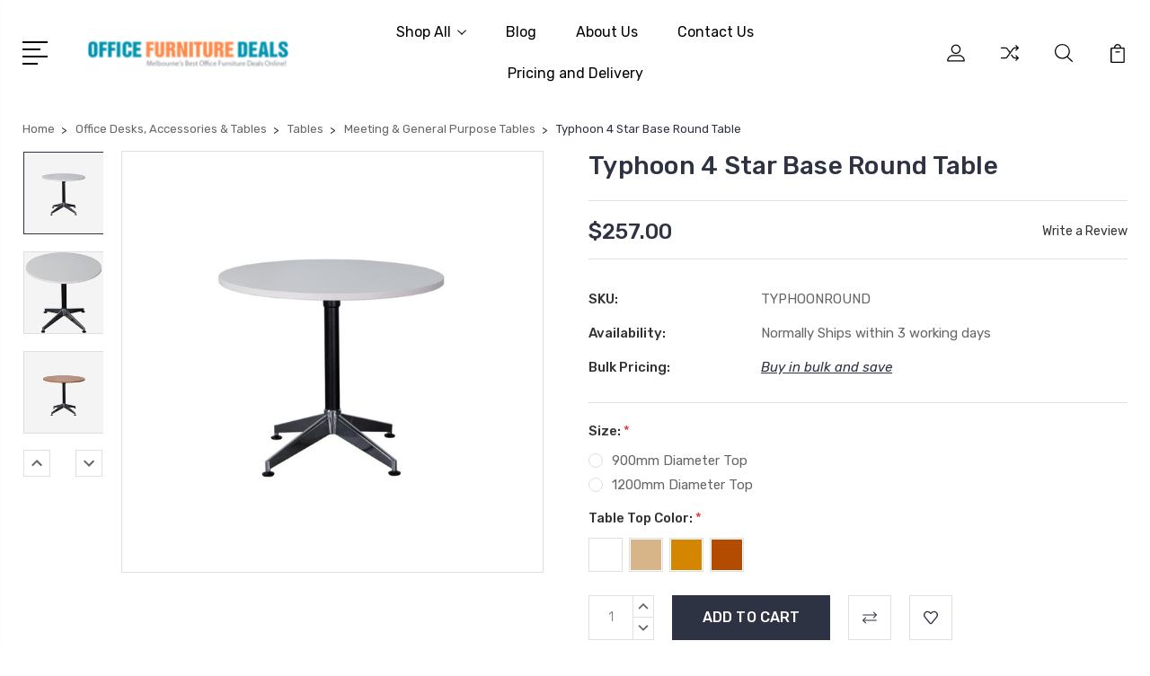

--- FILE ---
content_type: text/html; charset=UTF-8
request_url: https://www.officefurnituredeals.net.au/typhoon-4-star-base-round-table/
body_size: 19726
content:
<!DOCTYPE html>
<html class="no-js" lang="en">
    <head>
        <title>Typhoon Round Table: Buy Typhoon Round Table </title>
        <link rel="dns-prefetch preconnect" href="https://cdn11.bigcommerce.com/s-f8fuop" crossorigin><link rel="dns-prefetch preconnect" href="https://fonts.googleapis.com/" crossorigin><link rel="dns-prefetch preconnect" href="https://fonts.gstatic.com/" crossorigin>
        <meta property="product:price:amount" content="257" /><meta property="product:price:currency" content="AUD" /><meta property="og:url" content="https://www.officefurnituredeals.net.au/typhoon-4-star-base-round-table/" /><meta property="og:site_name" content="Office Furniture Deals" /><meta name="keywords" content="meeting table, white meeting table, beech meeting table, office table, meeting table, meeting table, office table, conference table"><meta name="description" content="Buy Meeting Tables at great prices like the Typhoon Round Meeting Table "><link rel='canonical' href='https://www.officefurnituredeals.net.au/typhoon-4-star-base-round-table/' /><meta name='platform' content='bigcommerce.stencil' /><meta property="og:type" content="product" />
<meta property="og:title" content="Typhoon 4 Star Base Round Table" />
<meta property="og:description" content="Buy Meeting Tables at great prices like the Typhoon Round Meeting Table " />
<meta property="og:image" content="https://cdn11.bigcommerce.com/s-f8fuop/products/616/images/1738/TTR900-W-1024x683__10935.1521466012.386.300.jpg?c=2" />
<meta property="fb:admins" content="120658264706018" />
<meta property="og:availability" content="instock" />
<meta property="pinterest:richpins" content="enabled" />
        
         

        <link href="https://cdn11.bigcommerce.com/s-f8fuop/product_images/mba-fav.ico" rel="shortcut icon">
        <meta name="viewport" content="width=device-width, initial-scale=1, maximum-scale=1">

        <script>
            document.documentElement.className = document.documentElement.className.replace('no-js', 'js');
        </script>

        <script>
            window.lazySizesConfig = window.lazySizesConfig || {};
            window.lazySizesConfig.loadMode = 1;
        </script>
        <script async src="https://cdn11.bigcommerce.com/s-f8fuop/stencil/3687e1c0-b928-013a-5bc3-2655e9005da0/dist/theme-bundle.head_async.js"></script>

        <link href="https://fonts.googleapis.com/css?family=Rubik:400,400i,300,300i,500,500i,700.700i,900,900i%7CRoboto:400,500,600,700,800,900%7CKarla:400%7CCaveat:400,700&display=swap" rel="stylesheet">
        <link data-stencil-stylesheet href="https://cdn11.bigcommerce.com/s-f8fuop/stencil/3687e1c0-b928-013a-5bc3-2655e9005da0/css/theme-d3c0d9d0-a0b2-013e-f606-3a46b620e577.css" rel="stylesheet">

        <!-- Start Tracking Code for analytics_facebook -->

<script>
!function(f,b,e,v,n,t,s){if(f.fbq)return;n=f.fbq=function(){n.callMethod?n.callMethod.apply(n,arguments):n.queue.push(arguments)};if(!f._fbq)f._fbq=n;n.push=n;n.loaded=!0;n.version='2.0';n.queue=[];t=b.createElement(e);t.async=!0;t.src=v;s=b.getElementsByTagName(e)[0];s.parentNode.insertBefore(t,s)}(window,document,'script','https://connect.facebook.net/en_US/fbevents.js');

fbq('set', 'autoConfig', 'false', '180170176239525');
fbq('dataProcessingOptions', ['LDU'], 0, 0);
fbq('init', '180170176239525', {"external_id":"adcf7937-f679-4a80-8133-d2b9d7084e85"});
fbq('set', 'agent', 'bigcommerce', '180170176239525');

function trackEvents() {
    var pathName = window.location.pathname;

    fbq('track', 'PageView', {}, "");

    // Search events start -- only fire if the shopper lands on the /search.php page
    if (pathName.indexOf('/search.php') === 0 && getUrlParameter('search_query')) {
        fbq('track', 'Search', {
            content_type: 'product_group',
            content_ids: [],
            search_string: getUrlParameter('search_query')
        });
    }
    // Search events end

    // Wishlist events start -- only fire if the shopper attempts to add an item to their wishlist
    if (pathName.indexOf('/wishlist.php') === 0 && getUrlParameter('added_product_id')) {
        fbq('track', 'AddToWishlist', {
            content_type: 'product_group',
            content_ids: []
        });
    }
    // Wishlist events end

    // Lead events start -- only fire if the shopper subscribes to newsletter
    if (pathName.indexOf('/subscribe.php') === 0 && getUrlParameter('result') === 'success') {
        fbq('track', 'Lead', {});
    }
    // Lead events end

    // Registration events start -- only fire if the shopper registers an account
    if (pathName.indexOf('/login.php') === 0 && getUrlParameter('action') === 'account_created') {
        fbq('track', 'CompleteRegistration', {}, "");
    }
    // Registration events end

    

    function getUrlParameter(name) {
        var cleanName = name.replace(/[\[]/, '\[').replace(/[\]]/, '\]');
        var regex = new RegExp('[\?&]' + cleanName + '=([^&#]*)');
        var results = regex.exec(window.location.search);
        return results === null ? '' : decodeURIComponent(results[1].replace(/\+/g, ' '));
    }
}

if (window.addEventListener) {
    window.addEventListener("load", trackEvents, false)
}
</script>
<noscript><img height="1" width="1" style="display:none" alt="null" src="https://www.facebook.com/tr?id=180170176239525&ev=PageView&noscript=1&a=plbigcommerce1.2&eid="/></noscript>

<!-- End Tracking Code for analytics_facebook -->

<!-- Start Tracking Code for analytics_googleanalytics -->

<script>
  (function(i,s,o,g,r,a,m){i['GoogleAnalyticsObject']=r;i[r]=i[r]||function(){
  (i[r].q=i[r].q||[]).push(arguments)},i[r].l=1*new Date();a=s.createElement(o),
  m=s.getElementsByTagName(o)[0];a.async=1;a.src=g;m.parentNode.insertBefore(a,m)
  })(window,document,'script','//www.google-analytics.com/analytics.js','ga');

  ga('create', 'UA-48677010-1', 'auto');
  ga('require', 'displayfeatures');
  ga('require', 'linkid', 'linkid.js');
  ga('send', 'pageview');
  ga('require', 'ecommerce', 'ecommerce.js');

    function trackEcommerce() {
    this._addTrans = addTrans;
    this._addItem = addItems;
    this._trackTrans = trackTrans;
    }
    function addTrans(orderID,store,total,tax,shipping,city,state,country) {
    ga('ecommerce:addTransaction', {
        'id': orderID,
        'affiliation': store,
        'revenue': total,
        'tax': tax,
        'shipping': shipping,
        'city': city,
        'state': state,
        'country': country
    });
    }
    function addItems(orderID,sku,product,variation,price,qty) {
    ga('ecommerce:addItem', {
        'id': orderID,
        'sku': sku,
        'name': product,
        'category': variation,
        'price': price,
        'quantity': qty
    });
    }
    function trackTrans() {
        ga('ecommerce:send');
    }
    var pageTracker = new trackEcommerce();

</script>

<script type="text/javascript">
  window.addEventListener('load', function() {
    jQuery('a:contains("Add To Cart")').click(function() {
      ga('send', 'event', 'button', 'click', 'add to cart');
    });

    jQuery('.BulkDiscount').click(function() {
      ga('send', 'event', 'button', 'click', 'add to cart');
    });
  });

</script>

<meta name="google-site-verification" content="Jk6NX45MWFOH8twB9ow0ILwmUMI6a42ww0rxZVaFjXo" />


<!-- End Tracking Code for analytics_googleanalytics -->


<script type="text/javascript" src="https://checkout-sdk.bigcommerce.com/v1/loader.js" defer ></script>
<script src="https://www.google.com/recaptcha/api.js" async defer></script>
<script type="text/javascript">
var BCData = {"product_attributes":{"sku":"TYPHOONROUND","upc":null,"mpn":null,"gtin":null,"weight":null,"base":true,"image":null,"price":{"with_tax":{"formatted":"$257.00","value":257,"currency":"AUD"},"tax_label":"Tax"},"stock":null,"instock":true,"stock_message":null,"purchasable":true,"purchasing_message":null,"call_for_price_message":null}};
</script>

<script nonce="">
(function () {
    var xmlHttp = new XMLHttpRequest();

    xmlHttp.open('POST', 'https://bes.gcp.data.bigcommerce.com/nobot');
    xmlHttp.setRequestHeader('Content-Type', 'application/json');
    xmlHttp.send('{"store_id":"554246","timezone_offset":"11.0","timestamp":"2026-01-24T01:46:37.74355800Z","visit_id":"7be1402d-0e8c-4b6d-9bee-4b63eda947f2","channel_id":1}');
})();
</script>


        
        
        
        
        
        
        

    </head>
    <body class="type-product">
        <svg data-src="https://cdn11.bigcommerce.com/s-f8fuop/stencil/3687e1c0-b928-013a-5bc3-2655e9005da0/img/icon-sprite.svg" class="icons-svg-sprite"></svg>
        <header class="header" sticky="true" role="banner">
  <div class="header-main">
  <div class="container">
    <div class="header-inner">
      <div class="header-left">
        <div class="desktop_mobile_menu">
          <a class="control-otherlinks" href="javascript:void(0);" onclick="">
            <span class="otherlinks-line-1"></span>
            <span class="otherlinks-line-2"></span>
            <span class="otherlinks-line-3"></span>
            <span class="otherlinks-line-4"></span>
          </a>
        </div>
        <div class="logo-block">
              <div class="header-logo header-logo--center">
                  <a href="https://www.officefurnituredeals.net.au/">
            <img class="header-logo-image-unknown-size" src="https://cdn11.bigcommerce.com/s-f8fuop/images/stencil/original/office_furniture_deals_1762813591__35891.original.png" alt="Office Furniture Deals" title="Office Furniture Deals">
</a>
              </div>
        </div>
      </div>

      <div class="header-center">
        <div class="navigation-menu" data-menu>
            <nav class="navPages">
  <ul class="navPages-list sf-menu" data-speed="0.8">




      <li class="navPages-item">
        <a class="navPages-action needsclick" href="/categories">Shop All <svg><use xlink:href="#icon-chevron-down"></use></svg></a>
        <ul>
            <li class="navPages-item  nav-arrow-roted">
              <!-- SECOND LEVEL STARTS -->
<a class="navPages-action" href="https://www.officefurnituredeals.net.au/australian-made-office-furniture/">
  <span class="nav-arrow"><svg class=""><use xlink:href="#icon-m-right"></use></svg></span>Australian Made Office Furniture</a>
<!-- SECOND LEVEL ENDS -->
            </li>
            <li class="navPages-item  nav-arrow-roted">
              <!-- SECOND LEVEL STARTS -->

<a class="navPages-action" href="https://www.officefurnituredeals.net.au/ergonomic-accessories/" class="needsclick">
  <span class="nav-arrow"><svg class=""><use xlink:href="#icon-m-right"></use></svg></span>
    Ergonomic Accessories
    <svg class="chevron-down"><use xlink:href="#icon-chevron-down"></use></svg>
</a>
<ul class="navlist-sub nav-second-level">
    <li>
        <!-- THIRD LEVEL STARTS -->
        <a class="navPages-action" href="https://www.officefurnituredeals.net.au/monitor-arms-and-mounts/" class="needsclick">
          <span class="nav-arrow"><svg class=""><use xlink:href="#icon-m-right"></use></svg></span>Monitor Arms, Mounts and Stands</a>
        <!-- THIRD LEVEL STARTS -->
    </li>
</ul>
<!-- SECOND LEVEL ENDS -->
            </li>
            <li class="navPages-item  nav-arrow-roted">
              <!-- SECOND LEVEL STARTS -->
<a class="navPages-action" href="https://www.officefurnituredeals.net.au/education-furniture-accessories/">
  <span class="nav-arrow"><svg class=""><use xlink:href="#icon-m-right"></use></svg></span>Education Furniture &amp; Accessories</a>
<!-- SECOND LEVEL ENDS -->
            </li>
            <li class="navPages-item  nav-arrow-roted">
              <!-- SECOND LEVEL STARTS -->

<a class="navPages-action" href="https://www.officefurnituredeals.net.au/filing-cabinets-storage/" class="needsclick">
  <span class="nav-arrow"><svg class=""><use xlink:href="#icon-m-right"></use></svg></span>
    Filing Cabinets &amp; Storage
    <svg class="chevron-down"><use xlink:href="#icon-chevron-down"></use></svg>
</a>
<ul class="navlist-sub nav-second-level">
    <li>
        <!-- THIRD LEVEL STARTS -->
        <a class="navPages-action" href="https://www.officefurnituredeals.net.au/filing-cabinets/" class="needsclick">
          <span class="nav-arrow"><svg class=""><use xlink:href="#icon-m-right"></use></svg></span>Filing Cabinets</a>
        <!-- THIRD LEVEL STARTS -->
    </li>
    <li>
        <!-- THIRD LEVEL STARTS -->
        <a class="navPages-action" href="https://www.officefurnituredeals.net.au/storage-cupboards/" class="needsclick">
          <span class="nav-arrow"><svg class=""><use xlink:href="#icon-m-right"></use></svg></span>Stationery &amp; Storage Cupboards</a>
        <!-- THIRD LEVEL STARTS -->
    </li>
    <li>
        <!-- THIRD LEVEL STARTS -->
        <a class="navPages-action" href="https://www.officefurnituredeals.net.au/bookcases-shelving/" class="needsclick">
          <span class="nav-arrow"><svg class=""><use xlink:href="#icon-m-right"></use></svg></span>Bookcases &amp; Shelving</a>
        <!-- THIRD LEVEL STARTS -->
    </li>
    <li>
        <!-- THIRD LEVEL STARTS -->
        <a class="navPages-action" href="https://www.officefurnituredeals.net.au/lockers/" class="needsclick">
          <span class="nav-arrow"><svg class=""><use xlink:href="#icon-m-right"></use></svg></span>Lockers</a>
        <!-- THIRD LEVEL STARTS -->
    </li>
    <li>
        <!-- THIRD LEVEL STARTS -->
        <a class="navPages-action" href="https://www.officefurnituredeals.net.au/hutches/" class="needsclick">
          <span class="nav-arrow"><svg class=""><use xlink:href="#icon-m-right"></use></svg></span>Hutches &amp; Pigeon Hole Units</a>
        <!-- THIRD LEVEL STARTS -->
    </li>
    <li>
        <!-- THIRD LEVEL STARTS -->
        <a class="navPages-action" href="https://www.officefurnituredeals.net.au/credenzas/" class="needsclick">
          <span class="nav-arrow"><svg class=""><use xlink:href="#icon-m-right"></use></svg></span>Credenzas &amp; Buffets</a>
        <!-- THIRD LEVEL STARTS -->
    </li>
</ul>
<!-- SECOND LEVEL ENDS -->
            </li>
            <li class="navPages-item  nav-arrow-roted">
              <!-- SECOND LEVEL STARTS -->
<a class="navPages-action" href="https://www.officefurnituredeals.net.au/xpress-office-seating/">
  <span class="nav-arrow"><svg class=""><use xlink:href="#icon-m-right"></use></svg></span>Xpress Office Seating</a>
<!-- SECOND LEVEL ENDS -->
            </li>
            <li class="navPages-item  nav-arrow-roted">
              <!-- SECOND LEVEL STARTS -->
<a class="navPages-action" href="https://www.officefurnituredeals.net.au/new-arrivals/">
  <span class="nav-arrow"><svg class=""><use xlink:href="#icon-m-right"></use></svg></span>New Arrivals</a>
<!-- SECOND LEVEL ENDS -->
            </li>
            <li class="navPages-item  nav-arrow-roted">
              <!-- SECOND LEVEL STARTS -->

<a class="navPages-action" href="https://www.officefurnituredeals.net.au/office-chairs-accessories/" class="needsclick">
  <span class="nav-arrow"><svg class=""><use xlink:href="#icon-m-right"></use></svg></span>
    Office Chairs &amp; Accessories
    <svg class="chevron-down"><use xlink:href="#icon-chevron-down"></use></svg>
</a>
<ul class="navlist-sub nav-second-level">
    <li>
        <!-- THIRD LEVEL STARTS -->
        <a class="navPages-action" href="https://www.officefurnituredeals.net.au/ergonomic-office-chairs/" class="needsclick">
          <span class="nav-arrow"><svg class=""><use xlink:href="#icon-m-right"></use></svg></span>Ergonomic Office Chairs</a>
        <!-- THIRD LEVEL STARTS -->
    </li>
    <li>
        <!-- THIRD LEVEL STARTS -->
        <a class="navPages-action" href="https://www.officefurnituredeals.net.au/ergoselect-superior-ergonomic-seating/" class="needsclick">
          <span class="nav-arrow"><svg class=""><use xlink:href="#icon-m-right"></use></svg></span>ErgoSelect Superior Ergonomic  Seating</a>
        <!-- THIRD LEVEL STARTS -->
    </li>
    <li>
        <!-- THIRD LEVEL STARTS -->
        <a class="navPages-action" href="https://www.officefurnituredeals.net.au/economy-ergonomic-office-chairs/" class="needsclick">
          <span class="nav-arrow"><svg class=""><use xlink:href="#icon-m-right"></use></svg></span>Economy Ergonomic Office Chairs</a>
        <!-- THIRD LEVEL STARTS -->
    </li>
    <li>
        <!-- THIRD LEVEL STARTS -->
        <a class="navPages-action" href="https://www.officefurnituredeals.net.au/mesh-back-chairs/" class="needsclick">
          <span class="nav-arrow"><svg class=""><use xlink:href="#icon-m-right"></use></svg></span>Mesh Back Chairs</a>
        <!-- THIRD LEVEL STARTS -->
    </li>
    <li>
        <!-- THIRD LEVEL STARTS -->
        <a class="navPages-action" href="https://www.officefurnituredeals.net.au/executive-manager-chairs/" class="needsclick">
          <span class="nav-arrow"><svg class=""><use xlink:href="#icon-m-right"></use></svg></span>Executive Manager Chairs</a>
        <!-- THIRD LEVEL STARTS -->
    </li>
    <li>
        <!-- THIRD LEVEL STARTS -->
        <a class="navPages-action" href="https://www.officefurnituredeals.net.au/sit-stand-perching-kneeling-movement-chairs/" class="needsclick">
          <span class="nav-arrow"><svg class=""><use xlink:href="#icon-m-right"></use></svg></span>Sit Stand, Perching, Kneeling &amp; Movement Chairs</a>
        <!-- THIRD LEVEL STARTS -->
    </li>
    <li>
        <!-- THIRD LEVEL STARTS -->
        <a class="navPages-action" href="https://www.officefurnituredeals.net.au/drafting-chairs/" class="needsclick">
          <span class="nav-arrow"><svg class=""><use xlink:href="#icon-m-right"></use></svg></span>Drafting Chairs</a>
        <!-- THIRD LEVEL STARTS -->
    </li>
    <li>
        <!-- THIRD LEVEL STARTS -->
        <a class="navPages-action" href="https://www.officefurnituredeals.net.au/visitor-chairs/" class="needsclick">
          <span class="nav-arrow"><svg class=""><use xlink:href="#icon-m-right"></use></svg></span>Visitor &amp; Training Room Chairs</a>
        <!-- THIRD LEVEL STARTS -->
    </li>
    <li>
        <!-- THIRD LEVEL STARTS -->
        <a class="navPages-action" href="https://www.officefurnituredeals.net.au/24-7-hospitality-special-purpose-chairs/" class="needsclick">
          <span class="nav-arrow"><svg class=""><use xlink:href="#icon-m-right"></use></svg></span>24/7, Hospitality &amp; Special Purpose Chairs</a>
        <!-- THIRD LEVEL STARTS -->
    </li>
    <li>
        <!-- THIRD LEVEL STARTS -->
        <a class="navPages-action" href="https://www.officefurnituredeals.net.au/back-seating-supports/" class="needsclick">
          <span class="nav-arrow"><svg class=""><use xlink:href="#icon-m-right"></use></svg></span>Back &amp; Seating Supports </a>
        <!-- THIRD LEVEL STARTS -->
    </li>
    <li>
        <!-- THIRD LEVEL STARTS -->
        <a class="navPages-action" href="https://www.officefurnituredeals.net.au/mats/" class="needsclick">
          <span class="nav-arrow"><svg class=""><use xlink:href="#icon-m-right"></use></svg></span>Mats</a>
        <!-- THIRD LEVEL STARTS -->
    </li>
</ul>
<!-- SECOND LEVEL ENDS -->
            </li>
            <li class="navPages-item  nav-arrow-roted">
              <!-- SECOND LEVEL STARTS -->

<a class="navPages-action" href="https://www.officefurnituredeals.net.au/office-desks/" class="needsclick">
  <span class="nav-arrow"><svg class=""><use xlink:href="#icon-m-right"></use></svg></span>
    Office Desks, Accessories &amp; Tables
    <svg class="chevron-down"><use xlink:href="#icon-chevron-down"></use></svg>
</a>
<ul class="navlist-sub nav-second-level">
    <li>
        <!-- THIRD LEVEL STARTS -->
        <a class="navPages-action" href="https://www.officefurnituredeals.net.au/desk-accessories/" class="needsclick">
          <span class="nav-arrow"><svg class=""><use xlink:href="#icon-m-right"></use></svg></span>Desk Accessories and Peripherals</a>
        <!-- THIRD LEVEL STARTS -->
    </li>
    <li>
        <!-- THIRD LEVEL STARTS -->
        <a class="navPages-action" href="https://www.officefurnituredeals.net.au/sit-stand-desks/" class="needsclick">
          <span class="nav-arrow"><svg class=""><use xlink:href="#icon-m-right"></use></svg></span>Sit Stand Desks &amp; Height Adjustable Desk</a>
        <!-- THIRD LEVEL STARTS -->
    </li>
    <li>
        <!-- THIRD LEVEL STARTS -->
        <a class="navPages-action" href="https://www.officefurnituredeals.net.au/rapid-span-white-desks-workstations/" class="needsclick">
          <span class="nav-arrow"><svg class=""><use xlink:href="#icon-m-right"></use></svg></span>Rapid Span Desks , Workstations &amp; Office Furniture</a>
        <!-- THIRD LEVEL STARTS -->
    </li>
    <li>
        <!-- THIRD LEVEL STARTS -->
        <a class="navPages-action" href="https://www.officefurnituredeals.net.au/sylex-fleet-range/" class="needsclick">
          <span class="nav-arrow"><svg class=""><use xlink:href="#icon-m-right"></use></svg></span>Sylex Fleet Range</a>
        <!-- THIRD LEVEL STARTS -->
    </li>
    <li>
        <!-- THIRD LEVEL STARTS -->
        <a class="navPages-action" href="https://www.officefurnituredeals.net.au/office-desks-1/" class="needsclick">
          <span class="nav-arrow"><svg class=""><use xlink:href="#icon-m-right"></use></svg></span>Office Desks</a>
        <!-- THIRD LEVEL STARTS -->
    </li>
    <li>
        <!-- THIRD LEVEL STARTS -->
        <a class="navPages-action" href="https://www.officefurnituredeals.net.au/executive-desks/" class="needsclick">
          <span class="nav-arrow"><svg class=""><use xlink:href="#icon-m-right"></use></svg></span>Executive Desks</a>
        <!-- THIRD LEVEL STARTS -->
    </li>
    <li>
        <!-- THIRD LEVEL STARTS -->
        <a class="navPages-action" href="https://www.officefurnituredeals.net.au/vibe-economy-desks-and-office-furniture/" class="needsclick">
          <span class="nav-arrow"><svg class=""><use xlink:href="#icon-m-right"></use></svg></span>Vibe Economy Desks and Office Furniture</a>
        <!-- THIRD LEVEL STARTS -->
    </li>
    <li>
        <!-- THIRD LEVEL STARTS -->
        <a class="navPages-action" href="https://www.officefurnituredeals.net.au/modular-workstations/" class="needsclick">
          <span class="nav-arrow"><svg class=""><use xlink:href="#icon-m-right"></use></svg></span>Modular Workstations</a>
        <!-- THIRD LEVEL STARTS -->
    </li>
    <li>
        <!-- THIRD LEVEL STARTS -->
        <a class="navPages-action" href="https://www.officefurnituredeals.net.au/corner-workstations/" class="needsclick">
          <span class="nav-arrow"><svg class=""><use xlink:href="#icon-m-right"></use></svg></span>Corner Workstations</a>
        <!-- THIRD LEVEL STARTS -->
    </li>
    <li>
        <!-- THIRD LEVEL STARTS -->
        <a class="navPages-action" href="https://www.officefurnituredeals.net.au/desk-packages/" class="needsclick">
          <span class="nav-arrow"><svg class=""><use xlink:href="#icon-m-right"></use></svg></span>Desk Packages</a>
        <!-- THIRD LEVEL STARTS -->
    </li>
    <li>
        <!-- THIRD LEVEL STARTS -->
        <a class="navPages-action" href="https://www.officefurnituredeals.net.au/mobile-pedestal/" class="needsclick">
          <span class="nav-arrow"><svg class=""><use xlink:href="#icon-m-right"></use></svg></span>Mobile Pedestal</a>
        <!-- THIRD LEVEL STARTS -->
    </li>
    <li>
        <!-- THIRD LEVEL STARTS -->
        <a class="navPages-action" href="https://www.officefurnituredeals.net.au/fixed-drawer-pedestals/" class="needsclick">
          <span class="nav-arrow"><svg class=""><use xlink:href="#icon-m-right"></use></svg></span>Fixed Drawer Pedestals</a>
        <!-- THIRD LEVEL STARTS -->
    </li>
    <li>
        <!-- THIRD LEVEL STARTS -->
        <a class="navPages-action" href="https://www.officefurnituredeals.net.au/returns/" class="needsclick">
          <span class="nav-arrow"><svg class=""><use xlink:href="#icon-m-right"></use></svg></span>Returns</a>
        <!-- THIRD LEVEL STARTS -->
    </li>
    <li>
        <!-- THIRD LEVEL STARTS -->
        <a class="navPages-action" href="https://www.officefurnituredeals.net.au/tables-1/" class="needsclick">
          <span class="nav-arrow"><svg class=""><use xlink:href="#icon-m-right"></use></svg></span>Tables</a>
        <!-- THIRD LEVEL STARTS -->
    </li>
    <li>
        <!-- THIRD LEVEL STARTS -->
        <a class="navPages-action" href="https://www.officefurnituredeals.net.au/lecterns-podiums/" class="needsclick">
          <span class="nav-arrow"><svg class=""><use xlink:href="#icon-m-right"></use></svg></span>Lecterns &amp; Podiums</a>
        <!-- THIRD LEVEL STARTS -->
    </li>
</ul>
<!-- SECOND LEVEL ENDS -->
            </li>
            <li class="navPages-item  nav-arrow-roted">
              <!-- SECOND LEVEL STARTS -->

<a class="navPages-action" href="https://www.officefurnituredeals.net.au/partitions/" class="needsclick">
  <span class="nav-arrow"><svg class=""><use xlink:href="#icon-m-right"></use></svg></span>
    Partitions
    <svg class="chevron-down"><use xlink:href="#icon-chevron-down"></use></svg>
</a>
<ul class="navlist-sub nav-second-level">
    <li>
        <!-- THIRD LEVEL STARTS -->
        <a class="navPages-action" href="https://www.officefurnituredeals.net.au/free-standing-partitions/" class="needsclick">
          <span class="nav-arrow"><svg class=""><use xlink:href="#icon-m-right"></use></svg></span>Free Standing Partitions</a>
        <!-- THIRD LEVEL STARTS -->
    </li>
    <li>
        <!-- THIRD LEVEL STARTS -->
        <a class="navPages-action" href="https://www.officefurnituredeals.net.au/desk-partitions/" class="needsclick">
          <span class="nav-arrow"><svg class=""><use xlink:href="#icon-m-right"></use></svg></span>Desk Partitions</a>
        <!-- THIRD LEVEL STARTS -->
    </li>
    <li>
        <!-- THIRD LEVEL STARTS -->
        <a class="navPages-action" href="https://www.officefurnituredeals.net.au/free-standing-partition-accessories/" class="needsclick">
          <span class="nav-arrow"><svg class=""><use xlink:href="#icon-m-right"></use></svg></span>Free Standing Partition Accessories</a>
        <!-- THIRD LEVEL STARTS -->
    </li>
    <li>
        <!-- THIRD LEVEL STARTS -->
        <a class="navPages-action" href="https://www.officefurnituredeals.net.au/sylex-great-divider-portable-partitioning/" class="needsclick">
          <span class="nav-arrow"><svg class=""><use xlink:href="#icon-m-right"></use></svg></span>Sylex Great Divider Portable Partitioning</a>
        <!-- THIRD LEVEL STARTS -->
    </li>
</ul>
<!-- SECOND LEVEL ENDS -->
            </li>
            <li class="navPages-item  nav-arrow-roted">
              <!-- SECOND LEVEL STARTS -->

<a class="navPages-action" href="https://www.officefurnituredeals.net.au/reception-furniture/" class="needsclick">
  <span class="nav-arrow"><svg class=""><use xlink:href="#icon-m-right"></use></svg></span>
    Reception Furniture
    <svg class="chevron-down"><use xlink:href="#icon-chevron-down"></use></svg>
</a>
<ul class="navlist-sub nav-second-level">
    <li>
        <!-- THIRD LEVEL STARTS -->
        <a class="navPages-action" href="https://www.officefurnituredeals.net.au/reception-desks/" class="needsclick">
          <span class="nav-arrow"><svg class=""><use xlink:href="#icon-m-right"></use></svg></span>Reception Desks</a>
        <!-- THIRD LEVEL STARTS -->
    </li>
    <li>
        <!-- THIRD LEVEL STARTS -->
        <a class="navPages-action" href="https://www.officefurnituredeals.net.au/reception-couches/" class="needsclick">
          <span class="nav-arrow"><svg class=""><use xlink:href="#icon-m-right"></use></svg></span>Reception Seating</a>
        <!-- THIRD LEVEL STARTS -->
    </li>
    <li>
        <!-- THIRD LEVEL STARTS -->
        <a class="navPages-action" href="https://www.officefurnituredeals.net.au/reception-area-accessories/" class="needsclick">
          <span class="nav-arrow"><svg class=""><use xlink:href="#icon-m-right"></use></svg></span>Reception Area Accessories</a>
        <!-- THIRD LEVEL STARTS -->
    </li>
    <li>
        <!-- THIRD LEVEL STARTS -->
        <a class="navPages-action" href="https://www.officefurnituredeals.net.au/coffee-tables/" class="needsclick">
          <span class="nav-arrow"><svg class=""><use xlink:href="#icon-m-right"></use></svg></span>Coffee Tables</a>
        <!-- THIRD LEVEL STARTS -->
    </li>
</ul>
<!-- SECOND LEVEL ENDS -->
            </li>
            <li class="navPages-item  nav-arrow-roted">
              <!-- SECOND LEVEL STARTS -->

<a class="navPages-action" href="https://www.officefurnituredeals.net.au/whiteboards-display-boards/" class="needsclick">
  <span class="nav-arrow"><svg class=""><use xlink:href="#icon-m-right"></use></svg></span>
    Whiteboards &amp; Display Boards
    <svg class="chevron-down"><use xlink:href="#icon-chevron-down"></use></svg>
</a>
<ul class="navlist-sub nav-second-level">
    <li>
        <!-- THIRD LEVEL STARTS -->
        <a class="navPages-action" href="https://www.officefurnituredeals.net.au/glass-boards/" class="needsclick">
          <span class="nav-arrow"><svg class=""><use xlink:href="#icon-m-right"></use></svg></span>Glass Boards</a>
        <!-- THIRD LEVEL STARTS -->
    </li>
    <li>
        <!-- THIRD LEVEL STARTS -->
        <a class="navPages-action" href="https://www.officefurnituredeals.net.au/whiteboards/" class="needsclick">
          <span class="nav-arrow"><svg class=""><use xlink:href="#icon-m-right"></use></svg></span>Whiteboards</a>
        <!-- THIRD LEVEL STARTS -->
    </li>
    <li>
        <!-- THIRD LEVEL STARTS -->
        <a class="navPages-action" href="https://www.officefurnituredeals.net.au/mobile-whiteboards/" class="needsclick">
          <span class="nav-arrow"><svg class=""><use xlink:href="#icon-m-right"></use></svg></span>Mobile Whiteboards</a>
        <!-- THIRD LEVEL STARTS -->
    </li>
</ul>
<!-- SECOND LEVEL ENDS -->
            </li>
            <li class="navPages-item  nav-arrow-roted">
              <!-- SECOND LEVEL STARTS -->
<a class="navPages-action" href="https://www.officefurnituredeals.net.au/working-from-home/">
  <span class="nav-arrow"><svg class=""><use xlink:href="#icon-m-right"></use></svg></span>Working From Home</a>
<!-- SECOND LEVEL ENDS -->
            </li>
            <li class="navPages-item  nav-arrow-roted">
              <!-- SECOND LEVEL STARTS -->
<a class="navPages-action" href="https://www.officefurnituredeals.net.au/clearance/">
  <span class="nav-arrow"><svg class=""><use xlink:href="#icon-m-right"></use></svg></span>Clearance</a>
<!-- SECOND LEVEL ENDS -->
            </li>
        </ul>
      </li>
           <li class="navPages-item navPages-item-page ">
             <!-- SECOND LEVEL STARTS -->
<a class="navPages-action" href="https://www.officefurnituredeals.net.au/blog/">
  <span class="nav-arrow"><svg class=""><use xlink:href="#icon-m-right"></use></svg></span>Blog</a>
<!-- SECOND LEVEL ENDS -->
           </li>
           <li class="navPages-item navPages-item-page ">
             <!-- SECOND LEVEL STARTS -->
<a class="navPages-action" href="https://www.officefurnituredeals.net.au/about-us/">
  <span class="nav-arrow"><svg class=""><use xlink:href="#icon-m-right"></use></svg></span>About Us</a>
<!-- SECOND LEVEL ENDS -->
           </li>
           <li class="navPages-item navPages-item-page ">
             <!-- SECOND LEVEL STARTS -->
<a class="navPages-action" href="https://www.officefurnituredeals.net.au/contact-us/">
  <span class="nav-arrow"><svg class=""><use xlink:href="#icon-m-right"></use></svg></span>Contact Us</a>
<!-- SECOND LEVEL ENDS -->
           </li>
           <li class="navPages-item navPages-item-page last-menu-item">
             <!-- SECOND LEVEL STARTS -->
<a class="navPages-action" href="https://www.officefurnituredeals.net.au/pricing-and-delivery/">
  <span class="nav-arrow"><svg class=""><use xlink:href="#icon-m-right"></use></svg></span>Pricing and Delivery</a>
<!-- SECOND LEVEL ENDS -->
           </li>
  </ul>
</nav>
        </div>
      </div>

      <div class="header-right">
          <nav class="navUser">
    <ul class="navUser-section navUser-section--alt account-section sf-menu">
      <li class="navUser-item navUser-item--account">
    <a class="navUser-action needsclick" href="/account.php">
      <svg><use xlink:href="#icon-user"></use></svg>
      <!-- <span>Account</span> -->
    </a>
    <ul class="navUser-section-sub section-sub-right">
        <li class="navUser-item">
          <a class="navUser-action needsclick" href="/login.php">
            <svg><use xlink:href="#icon-signout"></use></svg><span>Sign in</span>
          </a>
        </li>
        <li class="navUser-item">
          <a class="navUser-action needsclick" href="/login.php?action=create_account">
            <svg><use xlink:href="#icon-register"></use></svg><span>Register</span>
          </a>
        </li>
          <li class="navUser-item">
              <a class="navUser-action needsclick" href="/giftcertificates.php">
              <svg><use xlink:href="#icon-gift-certificate"></use></svg><span>Gift Certificates</span>
              </a>
          </li>
        <li class="navUser-item navUser-item-wishlist">
            <a class="navUser-action needsclick" href="/wishlist.php">
              <svg><use xlink:href="#icon-wishlist"></use></svg><span>wishlist</span>
            </a>
        </li>


    </ul>
</li>

      <li class="navUser-item navUser-item-compare">
          <a class="navUser-action navUser-item--compare needsclick" title="Compare" href="/compare" data-compare-nav>
            <svg><use xlink:href="#icon-compare"></use></svg>
            <span class="countPill countPill--positive"></span>
          </a>
      </li>

      <li class="navUser-item navUser-search">
          <a class="navUser-action navUser-action--quickSearch" href="javascript:void(0);" data-search="quickSearch" aria-controls="quickSearch" aria-expanded="false"><svg class="search-icon"><use xlink:href="#icon-search"></use></svg> <svg class="search-close"><use xlink:href="#icon-close"></use></svg></a>
      </li>


      <li class="navUser-item navUser-item--cart">
          <a  class="navUser-action"
              data-cart-preview
              data-dropdown="cart-preview-dropdown"
              data-options="align:right"
              href="/cart.php">
              <span class="navUser-item-cartLabel">
                <svg><use xlink:href="#icon-cart"></use></svg>
              </span> <span class="countPill cart-quantity"></span>
          </a>
          <div class="dropdown-menu" id="cart-preview-dropdown" data-dropdown-content aria-hidden="true"></div>
      </li>
    </ul>

</nav>

<div class="dropdown dropdown--quickSearch" id="quickSearch" aria-hidden="true" tabindex="-1" data-prevent-quick-search-close>
    <form class="form" action="/search.php"  id="headerQuickSearchForm">
    <fieldset class="form-fieldset">
        <div class="form-field">
            <label class="is-srOnly" for="search_query">Search</label>
            <input class="form-input" data-search-quick name="search_query" id="search_query" data-error-message="Search field cannot be empty." placeholder="Search the store" autocomplete="off">
            <span class="search-icon-main" onclick="document.getElementById('headerQuickSearchForm').submit();"><svg class="search-icon"><use xlink:href="#icon-search"></use></svg></span>
        </div>
    </fieldset>
</form>
<section class="quickSearchResults" data-bind="html: results"></section>
</div>

<div id="headerSidebar" class="header-side-bar">
<div class="header-side-bar-inn">
  <div class="close">
    <a class="close-icon" href="javascript:void(0);"><svg><use xlink:href="#icon-close"></use></svg></a>
  </div>
  <div class="category headerSidebar-block">
    <h5 class="sidebarBlock-heading">Categories</h5>
    <ul class="navList navList-treeview">
            <li class="navPages-item">
              <!-- SECOND LEVEL STARTS -->
<a class="navPages-action" href="https://www.officefurnituredeals.net.au/australian-made-office-furniture/">
  <span class="nav-arrow"><svg class=""><use xlink:href="#icon-m-right"></use></svg></span>Australian Made Office Furniture</a>
<!-- SECOND LEVEL ENDS -->
            </li>
            <li class="navPages-item">
              <!-- SECOND LEVEL STARTS -->

<a class="navPages-action" href="https://www.officefurnituredeals.net.au/ergonomic-accessories/" class="needsclick">
  <span class="nav-arrow"><svg class=""><use xlink:href="#icon-m-right"></use></svg></span>
    Ergonomic Accessories
    <svg class="chevron-down"><use xlink:href="#icon-chevron-down"></use></svg>
</a>
<ul class="navlist-sub nav-second-level">
    <li>
        <!-- THIRD LEVEL STARTS -->
        <a class="navPages-action" href="https://www.officefurnituredeals.net.au/monitor-arms-and-mounts/" class="needsclick">
          <span class="nav-arrow"><svg class=""><use xlink:href="#icon-m-right"></use></svg></span>Monitor Arms, Mounts and Stands</a>
        <!-- THIRD LEVEL STARTS -->
    </li>
</ul>
<!-- SECOND LEVEL ENDS -->
            </li>
            <li class="navPages-item">
              <!-- SECOND LEVEL STARTS -->
<a class="navPages-action" href="https://www.officefurnituredeals.net.au/education-furniture-accessories/">
  <span class="nav-arrow"><svg class=""><use xlink:href="#icon-m-right"></use></svg></span>Education Furniture &amp; Accessories</a>
<!-- SECOND LEVEL ENDS -->
            </li>
            <li class="navPages-item">
              <!-- SECOND LEVEL STARTS -->

<a class="navPages-action" href="https://www.officefurnituredeals.net.au/filing-cabinets-storage/" class="needsclick">
  <span class="nav-arrow"><svg class=""><use xlink:href="#icon-m-right"></use></svg></span>
    Filing Cabinets &amp; Storage
    <svg class="chevron-down"><use xlink:href="#icon-chevron-down"></use></svg>
</a>
<ul class="navlist-sub nav-second-level">
    <li>
        <!-- THIRD LEVEL STARTS -->
        <a class="navPages-action" href="https://www.officefurnituredeals.net.au/filing-cabinets/" class="needsclick">
          <span class="nav-arrow"><svg class=""><use xlink:href="#icon-m-right"></use></svg></span>Filing Cabinets</a>
        <!-- THIRD LEVEL STARTS -->
    </li>
    <li>
        <!-- THIRD LEVEL STARTS -->
        <a class="navPages-action" href="https://www.officefurnituredeals.net.au/storage-cupboards/" class="needsclick">
          <span class="nav-arrow"><svg class=""><use xlink:href="#icon-m-right"></use></svg></span>Stationery &amp; Storage Cupboards</a>
        <!-- THIRD LEVEL STARTS -->
    </li>
    <li>
        <!-- THIRD LEVEL STARTS -->
        <a class="navPages-action" href="https://www.officefurnituredeals.net.au/bookcases-shelving/" class="needsclick">
          <span class="nav-arrow"><svg class=""><use xlink:href="#icon-m-right"></use></svg></span>Bookcases &amp; Shelving</a>
        <!-- THIRD LEVEL STARTS -->
    </li>
    <li>
        <!-- THIRD LEVEL STARTS -->
        <a class="navPages-action" href="https://www.officefurnituredeals.net.au/lockers/" class="needsclick">
          <span class="nav-arrow"><svg class=""><use xlink:href="#icon-m-right"></use></svg></span>Lockers</a>
        <!-- THIRD LEVEL STARTS -->
    </li>
    <li>
        <!-- THIRD LEVEL STARTS -->
        <a class="navPages-action" href="https://www.officefurnituredeals.net.au/hutches/" class="needsclick">
          <span class="nav-arrow"><svg class=""><use xlink:href="#icon-m-right"></use></svg></span>Hutches &amp; Pigeon Hole Units</a>
        <!-- THIRD LEVEL STARTS -->
    </li>
    <li>
        <!-- THIRD LEVEL STARTS -->
        <a class="navPages-action" href="https://www.officefurnituredeals.net.au/credenzas/" class="needsclick">
          <span class="nav-arrow"><svg class=""><use xlink:href="#icon-m-right"></use></svg></span>Credenzas &amp; Buffets</a>
        <!-- THIRD LEVEL STARTS -->
    </li>
</ul>
<!-- SECOND LEVEL ENDS -->
            </li>
            <li class="navPages-item">
              <!-- SECOND LEVEL STARTS -->
<a class="navPages-action" href="https://www.officefurnituredeals.net.au/xpress-office-seating/">
  <span class="nav-arrow"><svg class=""><use xlink:href="#icon-m-right"></use></svg></span>Xpress Office Seating</a>
<!-- SECOND LEVEL ENDS -->
            </li>
            <li class="navPages-item">
              <!-- SECOND LEVEL STARTS -->
<a class="navPages-action" href="https://www.officefurnituredeals.net.au/new-arrivals/">
  <span class="nav-arrow"><svg class=""><use xlink:href="#icon-m-right"></use></svg></span>New Arrivals</a>
<!-- SECOND LEVEL ENDS -->
            </li>
            <li class="navPages-item">
              <!-- SECOND LEVEL STARTS -->

<a class="navPages-action" href="https://www.officefurnituredeals.net.au/office-chairs-accessories/" class="needsclick">
  <span class="nav-arrow"><svg class=""><use xlink:href="#icon-m-right"></use></svg></span>
    Office Chairs &amp; Accessories
    <svg class="chevron-down"><use xlink:href="#icon-chevron-down"></use></svg>
</a>
<ul class="navlist-sub nav-second-level">
    <li>
        <!-- THIRD LEVEL STARTS -->
        <a class="navPages-action" href="https://www.officefurnituredeals.net.au/ergonomic-office-chairs/" class="needsclick">
          <span class="nav-arrow"><svg class=""><use xlink:href="#icon-m-right"></use></svg></span>Ergonomic Office Chairs</a>
        <!-- THIRD LEVEL STARTS -->
    </li>
    <li>
        <!-- THIRD LEVEL STARTS -->
        <a class="navPages-action" href="https://www.officefurnituredeals.net.au/ergoselect-superior-ergonomic-seating/" class="needsclick">
          <span class="nav-arrow"><svg class=""><use xlink:href="#icon-m-right"></use></svg></span>ErgoSelect Superior Ergonomic  Seating</a>
        <!-- THIRD LEVEL STARTS -->
    </li>
    <li>
        <!-- THIRD LEVEL STARTS -->
        <a class="navPages-action" href="https://www.officefurnituredeals.net.au/economy-ergonomic-office-chairs/" class="needsclick">
          <span class="nav-arrow"><svg class=""><use xlink:href="#icon-m-right"></use></svg></span>Economy Ergonomic Office Chairs</a>
        <!-- THIRD LEVEL STARTS -->
    </li>
    <li>
        <!-- THIRD LEVEL STARTS -->
        <a class="navPages-action" href="https://www.officefurnituredeals.net.au/mesh-back-chairs/" class="needsclick">
          <span class="nav-arrow"><svg class=""><use xlink:href="#icon-m-right"></use></svg></span>Mesh Back Chairs</a>
        <!-- THIRD LEVEL STARTS -->
    </li>
    <li>
        <!-- THIRD LEVEL STARTS -->
        <a class="navPages-action" href="https://www.officefurnituredeals.net.au/executive-manager-chairs/" class="needsclick">
          <span class="nav-arrow"><svg class=""><use xlink:href="#icon-m-right"></use></svg></span>Executive Manager Chairs</a>
        <!-- THIRD LEVEL STARTS -->
    </li>
    <li>
        <!-- THIRD LEVEL STARTS -->
        <a class="navPages-action" href="https://www.officefurnituredeals.net.au/sit-stand-perching-kneeling-movement-chairs/" class="needsclick">
          <span class="nav-arrow"><svg class=""><use xlink:href="#icon-m-right"></use></svg></span>Sit Stand, Perching, Kneeling &amp; Movement Chairs</a>
        <!-- THIRD LEVEL STARTS -->
    </li>
    <li>
        <!-- THIRD LEVEL STARTS -->
        <a class="navPages-action" href="https://www.officefurnituredeals.net.au/drafting-chairs/" class="needsclick">
          <span class="nav-arrow"><svg class=""><use xlink:href="#icon-m-right"></use></svg></span>Drafting Chairs</a>
        <!-- THIRD LEVEL STARTS -->
    </li>
    <li>
        <!-- THIRD LEVEL STARTS -->
        <a class="navPages-action" href="https://www.officefurnituredeals.net.au/visitor-chairs/" class="needsclick">
          <span class="nav-arrow"><svg class=""><use xlink:href="#icon-m-right"></use></svg></span>Visitor &amp; Training Room Chairs</a>
        <!-- THIRD LEVEL STARTS -->
    </li>
    <li>
        <!-- THIRD LEVEL STARTS -->
        <a class="navPages-action" href="https://www.officefurnituredeals.net.au/24-7-hospitality-special-purpose-chairs/" class="needsclick">
          <span class="nav-arrow"><svg class=""><use xlink:href="#icon-m-right"></use></svg></span>24/7, Hospitality &amp; Special Purpose Chairs</a>
        <!-- THIRD LEVEL STARTS -->
    </li>
    <li>
        <!-- THIRD LEVEL STARTS -->
        <a class="navPages-action" href="https://www.officefurnituredeals.net.au/back-seating-supports/" class="needsclick">
          <span class="nav-arrow"><svg class=""><use xlink:href="#icon-m-right"></use></svg></span>Back &amp; Seating Supports </a>
        <!-- THIRD LEVEL STARTS -->
    </li>
    <li>
        <!-- THIRD LEVEL STARTS -->
        <a class="navPages-action" href="https://www.officefurnituredeals.net.au/mats/" class="needsclick">
          <span class="nav-arrow"><svg class=""><use xlink:href="#icon-m-right"></use></svg></span>Mats</a>
        <!-- THIRD LEVEL STARTS -->
    </li>
</ul>
<!-- SECOND LEVEL ENDS -->
            </li>
            <li class="navPages-item">
              <!-- SECOND LEVEL STARTS -->

<a class="navPages-action" href="https://www.officefurnituredeals.net.au/office-desks/" class="needsclick">
  <span class="nav-arrow"><svg class=""><use xlink:href="#icon-m-right"></use></svg></span>
    Office Desks, Accessories &amp; Tables
    <svg class="chevron-down"><use xlink:href="#icon-chevron-down"></use></svg>
</a>
<ul class="navlist-sub nav-second-level">
    <li>
        <!-- THIRD LEVEL STARTS -->
        <a class="navPages-action" href="https://www.officefurnituredeals.net.au/desk-accessories/" class="needsclick">
          <span class="nav-arrow"><svg class=""><use xlink:href="#icon-m-right"></use></svg></span>Desk Accessories and Peripherals</a>
        <!-- THIRD LEVEL STARTS -->
    </li>
    <li>
        <!-- THIRD LEVEL STARTS -->
        <a class="navPages-action" href="https://www.officefurnituredeals.net.au/sit-stand-desks/" class="needsclick">
          <span class="nav-arrow"><svg class=""><use xlink:href="#icon-m-right"></use></svg></span>Sit Stand Desks &amp; Height Adjustable Desk</a>
        <!-- THIRD LEVEL STARTS -->
    </li>
    <li>
        <!-- THIRD LEVEL STARTS -->
        <a class="navPages-action" href="https://www.officefurnituredeals.net.au/rapid-span-white-desks-workstations/" class="needsclick">
          <span class="nav-arrow"><svg class=""><use xlink:href="#icon-m-right"></use></svg></span>Rapid Span Desks , Workstations &amp; Office Furniture</a>
        <!-- THIRD LEVEL STARTS -->
    </li>
    <li>
        <!-- THIRD LEVEL STARTS -->
        <a class="navPages-action" href="https://www.officefurnituredeals.net.au/sylex-fleet-range/" class="needsclick">
          <span class="nav-arrow"><svg class=""><use xlink:href="#icon-m-right"></use></svg></span>Sylex Fleet Range</a>
        <!-- THIRD LEVEL STARTS -->
    </li>
    <li>
        <!-- THIRD LEVEL STARTS -->
        <a class="navPages-action" href="https://www.officefurnituredeals.net.au/office-desks-1/" class="needsclick">
          <span class="nav-arrow"><svg class=""><use xlink:href="#icon-m-right"></use></svg></span>Office Desks</a>
        <!-- THIRD LEVEL STARTS -->
    </li>
    <li>
        <!-- THIRD LEVEL STARTS -->
        <a class="navPages-action" href="https://www.officefurnituredeals.net.au/executive-desks/" class="needsclick">
          <span class="nav-arrow"><svg class=""><use xlink:href="#icon-m-right"></use></svg></span>Executive Desks</a>
        <!-- THIRD LEVEL STARTS -->
    </li>
    <li>
        <!-- THIRD LEVEL STARTS -->
        <a class="navPages-action" href="https://www.officefurnituredeals.net.au/vibe-economy-desks-and-office-furniture/" class="needsclick">
          <span class="nav-arrow"><svg class=""><use xlink:href="#icon-m-right"></use></svg></span>Vibe Economy Desks and Office Furniture</a>
        <!-- THIRD LEVEL STARTS -->
    </li>
    <li>
        <!-- THIRD LEVEL STARTS -->
        <a class="navPages-action" href="https://www.officefurnituredeals.net.au/modular-workstations/" class="needsclick">
          <span class="nav-arrow"><svg class=""><use xlink:href="#icon-m-right"></use></svg></span>Modular Workstations</a>
        <!-- THIRD LEVEL STARTS -->
    </li>
    <li>
        <!-- THIRD LEVEL STARTS -->
        <a class="navPages-action" href="https://www.officefurnituredeals.net.au/corner-workstations/" class="needsclick">
          <span class="nav-arrow"><svg class=""><use xlink:href="#icon-m-right"></use></svg></span>Corner Workstations</a>
        <!-- THIRD LEVEL STARTS -->
    </li>
    <li>
        <!-- THIRD LEVEL STARTS -->
        <a class="navPages-action" href="https://www.officefurnituredeals.net.au/desk-packages/" class="needsclick">
          <span class="nav-arrow"><svg class=""><use xlink:href="#icon-m-right"></use></svg></span>Desk Packages</a>
        <!-- THIRD LEVEL STARTS -->
    </li>
    <li>
        <!-- THIRD LEVEL STARTS -->
        <a class="navPages-action" href="https://www.officefurnituredeals.net.au/mobile-pedestal/" class="needsclick">
          <span class="nav-arrow"><svg class=""><use xlink:href="#icon-m-right"></use></svg></span>Mobile Pedestal</a>
        <!-- THIRD LEVEL STARTS -->
    </li>
    <li>
        <!-- THIRD LEVEL STARTS -->
        <a class="navPages-action" href="https://www.officefurnituredeals.net.au/fixed-drawer-pedestals/" class="needsclick">
          <span class="nav-arrow"><svg class=""><use xlink:href="#icon-m-right"></use></svg></span>Fixed Drawer Pedestals</a>
        <!-- THIRD LEVEL STARTS -->
    </li>
    <li>
        <!-- THIRD LEVEL STARTS -->
        <a class="navPages-action" href="https://www.officefurnituredeals.net.au/returns/" class="needsclick">
          <span class="nav-arrow"><svg class=""><use xlink:href="#icon-m-right"></use></svg></span>Returns</a>
        <!-- THIRD LEVEL STARTS -->
    </li>
    <li>
        <!-- THIRD LEVEL STARTS -->
        <a class="navPages-action" href="https://www.officefurnituredeals.net.au/tables-1/" class="needsclick">
          <span class="nav-arrow"><svg class=""><use xlink:href="#icon-m-right"></use></svg></span>Tables</a>
        <!-- THIRD LEVEL STARTS -->
    </li>
    <li>
        <!-- THIRD LEVEL STARTS -->
        <a class="navPages-action" href="https://www.officefurnituredeals.net.au/lecterns-podiums/" class="needsclick">
          <span class="nav-arrow"><svg class=""><use xlink:href="#icon-m-right"></use></svg></span>Lecterns &amp; Podiums</a>
        <!-- THIRD LEVEL STARTS -->
    </li>
</ul>
<!-- SECOND LEVEL ENDS -->
            </li>
            <li class="navPages-item">
              <!-- SECOND LEVEL STARTS -->

<a class="navPages-action" href="https://www.officefurnituredeals.net.au/partitions/" class="needsclick">
  <span class="nav-arrow"><svg class=""><use xlink:href="#icon-m-right"></use></svg></span>
    Partitions
    <svg class="chevron-down"><use xlink:href="#icon-chevron-down"></use></svg>
</a>
<ul class="navlist-sub nav-second-level">
    <li>
        <!-- THIRD LEVEL STARTS -->
        <a class="navPages-action" href="https://www.officefurnituredeals.net.au/free-standing-partitions/" class="needsclick">
          <span class="nav-arrow"><svg class=""><use xlink:href="#icon-m-right"></use></svg></span>Free Standing Partitions</a>
        <!-- THIRD LEVEL STARTS -->
    </li>
    <li>
        <!-- THIRD LEVEL STARTS -->
        <a class="navPages-action" href="https://www.officefurnituredeals.net.au/desk-partitions/" class="needsclick">
          <span class="nav-arrow"><svg class=""><use xlink:href="#icon-m-right"></use></svg></span>Desk Partitions</a>
        <!-- THIRD LEVEL STARTS -->
    </li>
    <li>
        <!-- THIRD LEVEL STARTS -->
        <a class="navPages-action" href="https://www.officefurnituredeals.net.au/free-standing-partition-accessories/" class="needsclick">
          <span class="nav-arrow"><svg class=""><use xlink:href="#icon-m-right"></use></svg></span>Free Standing Partition Accessories</a>
        <!-- THIRD LEVEL STARTS -->
    </li>
    <li>
        <!-- THIRD LEVEL STARTS -->
        <a class="navPages-action" href="https://www.officefurnituredeals.net.au/sylex-great-divider-portable-partitioning/" class="needsclick">
          <span class="nav-arrow"><svg class=""><use xlink:href="#icon-m-right"></use></svg></span>Sylex Great Divider Portable Partitioning</a>
        <!-- THIRD LEVEL STARTS -->
    </li>
</ul>
<!-- SECOND LEVEL ENDS -->
            </li>
            <li class="navPages-item">
              <!-- SECOND LEVEL STARTS -->

<a class="navPages-action" href="https://www.officefurnituredeals.net.au/reception-furniture/" class="needsclick">
  <span class="nav-arrow"><svg class=""><use xlink:href="#icon-m-right"></use></svg></span>
    Reception Furniture
    <svg class="chevron-down"><use xlink:href="#icon-chevron-down"></use></svg>
</a>
<ul class="navlist-sub nav-second-level">
    <li>
        <!-- THIRD LEVEL STARTS -->
        <a class="navPages-action" href="https://www.officefurnituredeals.net.au/reception-desks/" class="needsclick">
          <span class="nav-arrow"><svg class=""><use xlink:href="#icon-m-right"></use></svg></span>Reception Desks</a>
        <!-- THIRD LEVEL STARTS -->
    </li>
    <li>
        <!-- THIRD LEVEL STARTS -->
        <a class="navPages-action" href="https://www.officefurnituredeals.net.au/reception-couches/" class="needsclick">
          <span class="nav-arrow"><svg class=""><use xlink:href="#icon-m-right"></use></svg></span>Reception Seating</a>
        <!-- THIRD LEVEL STARTS -->
    </li>
    <li>
        <!-- THIRD LEVEL STARTS -->
        <a class="navPages-action" href="https://www.officefurnituredeals.net.au/reception-area-accessories/" class="needsclick">
          <span class="nav-arrow"><svg class=""><use xlink:href="#icon-m-right"></use></svg></span>Reception Area Accessories</a>
        <!-- THIRD LEVEL STARTS -->
    </li>
    <li>
        <!-- THIRD LEVEL STARTS -->
        <a class="navPages-action" href="https://www.officefurnituredeals.net.au/coffee-tables/" class="needsclick">
          <span class="nav-arrow"><svg class=""><use xlink:href="#icon-m-right"></use></svg></span>Coffee Tables</a>
        <!-- THIRD LEVEL STARTS -->
    </li>
</ul>
<!-- SECOND LEVEL ENDS -->
            </li>
            <li class="navPages-item">
              <!-- SECOND LEVEL STARTS -->

<a class="navPages-action" href="https://www.officefurnituredeals.net.au/whiteboards-display-boards/" class="needsclick">
  <span class="nav-arrow"><svg class=""><use xlink:href="#icon-m-right"></use></svg></span>
    Whiteboards &amp; Display Boards
    <svg class="chevron-down"><use xlink:href="#icon-chevron-down"></use></svg>
</a>
<ul class="navlist-sub nav-second-level">
    <li>
        <!-- THIRD LEVEL STARTS -->
        <a class="navPages-action" href="https://www.officefurnituredeals.net.au/glass-boards/" class="needsclick">
          <span class="nav-arrow"><svg class=""><use xlink:href="#icon-m-right"></use></svg></span>Glass Boards</a>
        <!-- THIRD LEVEL STARTS -->
    </li>
    <li>
        <!-- THIRD LEVEL STARTS -->
        <a class="navPages-action" href="https://www.officefurnituredeals.net.au/whiteboards/" class="needsclick">
          <span class="nav-arrow"><svg class=""><use xlink:href="#icon-m-right"></use></svg></span>Whiteboards</a>
        <!-- THIRD LEVEL STARTS -->
    </li>
    <li>
        <!-- THIRD LEVEL STARTS -->
        <a class="navPages-action" href="https://www.officefurnituredeals.net.au/mobile-whiteboards/" class="needsclick">
          <span class="nav-arrow"><svg class=""><use xlink:href="#icon-m-right"></use></svg></span>Mobile Whiteboards</a>
        <!-- THIRD LEVEL STARTS -->
    </li>
</ul>
<!-- SECOND LEVEL ENDS -->
            </li>
            <li class="navPages-item">
              <!-- SECOND LEVEL STARTS -->
<a class="navPages-action" href="https://www.officefurnituredeals.net.au/working-from-home/">
  <span class="nav-arrow"><svg class=""><use xlink:href="#icon-m-right"></use></svg></span>Working From Home</a>
<!-- SECOND LEVEL ENDS -->
            </li>
            <li class="navPages-item">
              <!-- SECOND LEVEL STARTS -->
<a class="navPages-action" href="https://www.officefurnituredeals.net.au/clearance/">
  <span class="nav-arrow"><svg class=""><use xlink:href="#icon-m-right"></use></svg></span>Clearance</a>
<!-- SECOND LEVEL ENDS -->
            </li>
    </ul>
  </div>
  <div class="webpages headerSidebar-block">
    <h5 class="sidebarBlock-heading">Quick Links</h5>
    <ul class="navList navList-treeview">
           <li class="navPages-item navPages-item-page">
             <!-- SECOND LEVEL STARTS -->
<a class="navPages-action" href="https://www.officefurnituredeals.net.au/blog/">
  <span class="nav-arrow"><svg class=""><use xlink:href="#icon-m-right"></use></svg></span>Blog</a>
<!-- SECOND LEVEL ENDS -->
           </li>
           <li class="navPages-item navPages-item-page">
             <!-- SECOND LEVEL STARTS -->
<a class="navPages-action" href="https://www.officefurnituredeals.net.au/about-us/">
  <span class="nav-arrow"><svg class=""><use xlink:href="#icon-m-right"></use></svg></span>About Us</a>
<!-- SECOND LEVEL ENDS -->
           </li>
           <li class="navPages-item navPages-item-page">
             <!-- SECOND LEVEL STARTS -->
<a class="navPages-action" href="https://www.officefurnituredeals.net.au/contact-us/">
  <span class="nav-arrow"><svg class=""><use xlink:href="#icon-m-right"></use></svg></span>Contact Us</a>
<!-- SECOND LEVEL ENDS -->
           </li>
           <li class="navPages-item navPages-item-page">
             <!-- SECOND LEVEL STARTS -->
<a class="navPages-action" href="https://www.officefurnituredeals.net.au/pricing-and-delivery/">
  <span class="nav-arrow"><svg class=""><use xlink:href="#icon-m-right"></use></svg></span>Pricing and Delivery</a>
<!-- SECOND LEVEL ENDS -->
           </li>
    </ul>
  </div>
    <div class="brand headerSidebar-block">
      <h5 class="sidebarBlock-heading">Popular Brands</h5>
      <ul class="navList navList-treeview">
              <li class="navPages-item">
                  <a class="navPages-action" href="https://www.officefurnituredeals.net.au/brands/Rapidline.html">
                    <span class="nav-arrow"><svg class=""><use xlink:href="#icon-m-right"></use></svg></span>
                    Rapidline
                  </a>
              </li>
              <li class="navPages-item">
                  <a class="navPages-action" href="https://www.officefurnituredeals.net.au/brands/Acti.html">
                    <span class="nav-arrow"><svg class=""><use xlink:href="#icon-m-right"></use></svg></span>
                    Acti
                  </a>
              </li>
              <li class="navPages-item">
                  <a class="navPages-action" href="https://www.officefurnituredeals.net.au/brands/GOP.html">
                    <span class="nav-arrow"><svg class=""><use xlink:href="#icon-m-right"></use></svg></span>
                    GOP
                  </a>
              </li>
              <li class="navPages-item">
                  <a class="navPages-action" href="https://www.officefurnituredeals.net.au/brands/Oxley.html">
                    <span class="nav-arrow"><svg class=""><use xlink:href="#icon-m-right"></use></svg></span>
                    Oxley
                  </a>
              </li>
              <li class="navPages-item">
                  <a class="navPages-action" href="https://www.officefurnituredeals.net.au/brands/Sylex.html">
                    <span class="nav-arrow"><svg class=""><use xlink:href="#icon-m-right"></use></svg></span>
                    Sylex
                  </a>
              </li>
      </ul>
    </div>
</div>

</div>
      </div>
    </div>
  </div>
</div>
  <div class="mobile-search">
    <div class="container">
      <form class="form" action="/search.php"  id="mobileQuickSearchForm">
    <fieldset class="form-fieldset">
        <div class="form-field">
            <label class="is-srOnly" for="search_query">Search</label>
            <input class="form-input" data-search-quick name="search_query" id="search_query" data-error-message="Search field cannot be empty." placeholder="Search the store" autocomplete="off">
            <span class="search-icon-main" onclick="document.getElementById('mobileQuickSearchForm').submit();"><svg class="search-icon"><use xlink:href="#icon-search"></use></svg></span>
        </div>
    </fieldset>
</form>
<section class="quickSearchResults" data-bind="html: results"></section>
    </div>
  </div>
</header>
<div data-content-region="header_bottom--global"></div>
<div data-content-region="header_bottom"></div>
        <div class="body" data-currency-code="AUD">
     
    <div class="container">
            <ul class="breadcrumbs" itemscope itemtype="http://schema.org/BreadcrumbList">
            <li class="breadcrumb " itemprop="itemListElement" itemscope itemtype="http://schema.org/ListItem">
                    <a href="https://www.officefurnituredeals.net.au/" class="breadcrumb-label" itemprop="item"><span itemprop="name">Home</span></a>
                <meta itemprop="position" content="1" />
            </li>
            <li class="breadcrumb " itemprop="itemListElement" itemscope itemtype="http://schema.org/ListItem">
                    <a href="https://www.officefurnituredeals.net.au/office-desks/" class="breadcrumb-label" itemprop="item"><span itemprop="name">Office Desks, Accessories &amp; Tables</span></a>
                <meta itemprop="position" content="2" />
            </li>
            <li class="breadcrumb " itemprop="itemListElement" itemscope itemtype="http://schema.org/ListItem">
                    <a href="https://www.officefurnituredeals.net.au/tables-1/" class="breadcrumb-label" itemprop="item"><span itemprop="name">Tables</span></a>
                <meta itemprop="position" content="3" />
            </li>
            <li class="breadcrumb " itemprop="itemListElement" itemscope itemtype="http://schema.org/ListItem">
                    <a href="https://www.officefurnituredeals.net.au/round-meeting-tables/" class="breadcrumb-label" itemprop="item"><span itemprop="name">Meeting &amp;  General Purpose Tables</span></a>
                <meta itemprop="position" content="4" />
            </li>
            <li class="breadcrumb is-active" itemprop="itemListElement" itemscope itemtype="http://schema.org/ListItem">
                    <meta itemprop="item" content="https://www.officefurnituredeals.net.au/typhoon-4-star-base-round-table/">
                    <span class="breadcrumb-label" itemprop="name">Typhoon 4 Star Base Round Table</span>
                <meta itemprop="position" content="5" />
            </li>
</ul>


    <div itemscope itemtype="http://schema.org/Product">
        <div class="productView" >


    <section class="productView-images" data-image-gallery style="position: relative;">


      <div class="productView-image-main "  >
             <figure class="productView-image"
                     data-image-gallery-main
                     data-zoom-image="https://cdn11.bigcommerce.com/s-f8fuop/images/stencil/1280x1280/products/616/1738/TTR900-W-1024x683__10935.1521466012.jpg?c=2"
                     >
                     <div class="productView-img-container">
                        <a class="fancythumb-img" href="https://cdn11.bigcommerce.com/s-f8fuop/images/stencil/1280x1280/products/616/1738/TTR900-W-1024x683__10935.1521466012.jpg?c=2"
                            target="_blank" itemprop="image">   

                        <!-- <img class="productView-image--default-custom lazyload" data-sizes="auto" src="https://cdn11.bigcommerce.com/s-f8fuop/stencil/3687e1c0-b928-013a-5bc3-2655e9005da0/img/loading.svg" data-src="https://cdn11.bigcommerce.com/s-f8fuop/images/stencil/558x558/products/616/1738/TTR900-W-1024x683__10935.1521466012.jpg?c=2"
                            alt="White" title="White" data-main-image> -->

                                <img src="https://cdn11.bigcommerce.com/s-f8fuop/images/stencil/558x558/products/616/1738/TTR900-W-1024x683__10935.1521466012.jpg?c=2" alt="White" title="White" data-sizes="auto"
        srcset="https://cdn11.bigcommerce.com/s-f8fuop/images/stencil/80w/products/616/1738/TTR900-W-1024x683__10935.1521466012.jpg?c=2"
    data-srcset="https://cdn11.bigcommerce.com/s-f8fuop/images/stencil/80w/products/616/1738/TTR900-W-1024x683__10935.1521466012.jpg?c=2 80w, https://cdn11.bigcommerce.com/s-f8fuop/images/stencil/160w/products/616/1738/TTR900-W-1024x683__10935.1521466012.jpg?c=2 160w, https://cdn11.bigcommerce.com/s-f8fuop/images/stencil/320w/products/616/1738/TTR900-W-1024x683__10935.1521466012.jpg?c=2 320w, https://cdn11.bigcommerce.com/s-f8fuop/images/stencil/640w/products/616/1738/TTR900-W-1024x683__10935.1521466012.jpg?c=2 640w, https://cdn11.bigcommerce.com/s-f8fuop/images/stencil/960w/products/616/1738/TTR900-W-1024x683__10935.1521466012.jpg?c=2 960w, https://cdn11.bigcommerce.com/s-f8fuop/images/stencil/1280w/products/616/1738/TTR900-W-1024x683__10935.1521466012.jpg?c=2 1280w, https://cdn11.bigcommerce.com/s-f8fuop/images/stencil/1920w/products/616/1738/TTR900-W-1024x683__10935.1521466012.jpg?c=2 1920w, https://cdn11.bigcommerce.com/s-f8fuop/images/stencil/2560w/products/616/1738/TTR900-W-1024x683__10935.1521466012.jpg?c=2 2560w"
    
    class="lazyload productView-image--default-custom"
    
    data-main-image />                            
                            </a>
                      </div>
             </figure>

                  </div>

        <a
            rel="gallery"
            data-fancybox="gallery1"
            style="display:none;"
            data-caption="White"
            class="hiddengallery fancybox-hidden-img currentGalleryImage"
            href="https://cdn11.bigcommerce.com/s-f8fuop/images/stencil/original/products/616/1738/TTR900-W-1024x683__10935.1521466012.jpg" rel="nofollow">
        </a>
        <a
            rel="gallery"
            data-fancybox="gallery1"
            style="display:none;"
            data-caption="White"
            class="hiddengallery fancybox-hidden-img "
            href="https://cdn11.bigcommerce.com/s-f8fuop/images/stencil/original/products/616/1739/FUTTR900W__98759.1521466012.jpg" rel="nofollow">
        </a>
        <a
            rel="gallery"
            data-fancybox="gallery1"
            style="display:none;"
            data-caption="Beech"
            class="hiddengallery fancybox-hidden-img "
            href="https://cdn11.bigcommerce.com/s-f8fuop/images/stencil/original/products/616/1740/TTR900-B-1024x683__26431.1521466012.jpg" rel="nofollow">
        </a>
        <a
            rel="gallery"
            data-fancybox="gallery1"
            style="display:none;"
            data-caption="Beech"
            class="hiddengallery fancybox-hidden-img "
            href="https://cdn11.bigcommerce.com/s-f8fuop/images/stencil/original/products/616/1741/FUTTR900B__43584.1521466012.jpg" rel="nofollow">
        </a>
        <a
            rel="gallery"
            data-fancybox="gallery1"
            style="display:none;"
            data-caption="Cherry"
            class="hiddengallery fancybox-hidden-img "
            href="https://cdn11.bigcommerce.com/s-f8fuop/images/stencil/original/products/616/1742/TTR900-C-1024x683__61300.1521466012.jpg" rel="nofollow">
        </a>
        <a
            rel="gallery"
            data-fancybox="gallery1"
            style="display:none;"
            data-caption="Cherry"
            class="hiddengallery fancybox-hidden-img "
            href="https://cdn11.bigcommerce.com/s-f8fuop/images/stencil/original/products/616/1743/FUTTR900C__71660.1521466012.jpg" rel="nofollow">
        </a>

        <ul class="productView-thumbnails productView-thumbnails-withslider" data-slick='{
                "infinite": false,
                "dots": false,
                "mobileFirst": true,
                "slidesToShow": 3,
                "slidesToScroll": 1,
                "vertical": true,
                "responsive": [
                    {
                        "breakpoint": 1440,
                        "settings": {
                            "slidesToScroll": 1,
                            "slidesToShow": 3,
                            "vertical": true
                        }
                    },
                    {
                        "breakpoint": 1279,
                        "settings": {
                          "slidesToScroll": 1,
                          "slidesToShow": 3,
                          "vertical": true
                        }
                    },
                    {
                        "breakpoint": 1023,
                        "settings": {
                          "slidesToScroll": 1,
                          "slidesToShow": 3,
                          "vertical": true
                        }
                    },
                    {
                        "breakpoint": 767,
                        "settings": {
                          "slidesToScroll": 1,
                          "slidesToShow": 5,
                          "vertical": false
                        }
                    },
                    {
                        "breakpoint": 666,
                        "settings": {
                          "slidesToScroll": 1,
                          "slidesToShow": 4,
                          "vertical": false
                        }
                    },
                    {
                        "breakpoint": 567,
                        "settings": {
                          "slidesToScroll": 1,
                          "slidesToShow": 4,
                          "vertical": false
                        }
                    },
                    {
                        "breakpoint": 479,
                        "settings": {
                          "slidesToScroll": 1,
                          "slidesToShow": 3,
                          "vertical": false
                        }
                    },
                    {
                        "breakpoint": 319,
                        "settings": {
                          "slidesToScroll": 1,
                          "slidesToShow": 3,
                          "vertical": false
                        }
                    }
                ]
            }'>
                <li class="" data-thumb-zoom-image="https://cdn11.bigcommerce.com/s-f8fuop/images/stencil/1280x1280/products/616/1738/TTR900-W-1024x683__10935.1521466012.jpg?c=2?imbypass=on">
                    <a class="productView-thumbnail-link is-active is-main"
                        href=""
                        data-image-gallery-item
                        data-image-gallery-new-image-url="https://cdn11.bigcommerce.com/s-f8fuop/images/stencil/558x558/products/616/1738/TTR900-W-1024x683__10935.1521466012.jpg?c=2"
                        data-image-gallery-new-image-srcset="https://cdn11.bigcommerce.com/s-f8fuop/images/stencil/80w/products/616/1738/TTR900-W-1024x683__10935.1521466012.jpg?c=2 80w, https://cdn11.bigcommerce.com/s-f8fuop/images/stencil/160w/products/616/1738/TTR900-W-1024x683__10935.1521466012.jpg?c=2 160w, https://cdn11.bigcommerce.com/s-f8fuop/images/stencil/320w/products/616/1738/TTR900-W-1024x683__10935.1521466012.jpg?c=2 320w, https://cdn11.bigcommerce.com/s-f8fuop/images/stencil/640w/products/616/1738/TTR900-W-1024x683__10935.1521466012.jpg?c=2 640w, https://cdn11.bigcommerce.com/s-f8fuop/images/stencil/960w/products/616/1738/TTR900-W-1024x683__10935.1521466012.jpg?c=2 960w, https://cdn11.bigcommerce.com/s-f8fuop/images/stencil/1280w/products/616/1738/TTR900-W-1024x683__10935.1521466012.jpg?c=2 1280w, https://cdn11.bigcommerce.com/s-f8fuop/images/stencil/1920w/products/616/1738/TTR900-W-1024x683__10935.1521466012.jpg?c=2 1920w, https://cdn11.bigcommerce.com/s-f8fuop/images/stencil/2560w/products/616/1738/TTR900-W-1024x683__10935.1521466012.jpg?c=2 2560w"
                        data-image-gallery-zoom-image-url="https://cdn11.bigcommerce.com/s-f8fuop/images/stencil/1280x1280/products/616/1738/TTR900-W-1024x683__10935.1521466012.jpg?c=2"
                        data-link="https://cdn11.bigcommerce.com/s-f8fuop/images/stencil/original/products/616/1738/TTR900-W-1024x683__10935.1521466012.jpg"
                    >
                        <img src="https://cdn11.bigcommerce.com/s-f8fuop/images/stencil/90x90/products/616/1738/TTR900-W-1024x683__10935.1521466012.jpg?c=2" alt="White" title="White" data-sizes="auto"
        srcset="https://cdn11.bigcommerce.com/s-f8fuop/images/stencil/80w/products/616/1738/TTR900-W-1024x683__10935.1521466012.jpg?c=2"
    data-srcset="https://cdn11.bigcommerce.com/s-f8fuop/images/stencil/80w/products/616/1738/TTR900-W-1024x683__10935.1521466012.jpg?c=2 80w, https://cdn11.bigcommerce.com/s-f8fuop/images/stencil/160w/products/616/1738/TTR900-W-1024x683__10935.1521466012.jpg?c=2 160w, https://cdn11.bigcommerce.com/s-f8fuop/images/stencil/320w/products/616/1738/TTR900-W-1024x683__10935.1521466012.jpg?c=2 320w, https://cdn11.bigcommerce.com/s-f8fuop/images/stencil/640w/products/616/1738/TTR900-W-1024x683__10935.1521466012.jpg?c=2 640w, https://cdn11.bigcommerce.com/s-f8fuop/images/stencil/960w/products/616/1738/TTR900-W-1024x683__10935.1521466012.jpg?c=2 960w, https://cdn11.bigcommerce.com/s-f8fuop/images/stencil/1280w/products/616/1738/TTR900-W-1024x683__10935.1521466012.jpg?c=2 1280w, https://cdn11.bigcommerce.com/s-f8fuop/images/stencil/1920w/products/616/1738/TTR900-W-1024x683__10935.1521466012.jpg?c=2 1920w, https://cdn11.bigcommerce.com/s-f8fuop/images/stencil/2560w/products/616/1738/TTR900-W-1024x683__10935.1521466012.jpg?c=2 2560w"
    
    class="lazyload"
    
     />                    </a>
                </li>
                <li class="" data-thumb-zoom-image="https://cdn11.bigcommerce.com/s-f8fuop/images/stencil/1280x1280/products/616/1739/FUTTR900W__98759.1521466012.jpg?c=2?imbypass=on">
                    <a class="productView-thumbnail-link "
                        href=""
                        data-image-gallery-item
                        data-image-gallery-new-image-url="https://cdn11.bigcommerce.com/s-f8fuop/images/stencil/558x558/products/616/1739/FUTTR900W__98759.1521466012.jpg?c=2"
                        data-image-gallery-new-image-srcset="https://cdn11.bigcommerce.com/s-f8fuop/images/stencil/80w/products/616/1739/FUTTR900W__98759.1521466012.jpg?c=2 80w, https://cdn11.bigcommerce.com/s-f8fuop/images/stencil/160w/products/616/1739/FUTTR900W__98759.1521466012.jpg?c=2 160w, https://cdn11.bigcommerce.com/s-f8fuop/images/stencil/320w/products/616/1739/FUTTR900W__98759.1521466012.jpg?c=2 320w, https://cdn11.bigcommerce.com/s-f8fuop/images/stencil/640w/products/616/1739/FUTTR900W__98759.1521466012.jpg?c=2 640w, https://cdn11.bigcommerce.com/s-f8fuop/images/stencil/960w/products/616/1739/FUTTR900W__98759.1521466012.jpg?c=2 960w, https://cdn11.bigcommerce.com/s-f8fuop/images/stencil/1280w/products/616/1739/FUTTR900W__98759.1521466012.jpg?c=2 1280w, https://cdn11.bigcommerce.com/s-f8fuop/images/stencil/1920w/products/616/1739/FUTTR900W__98759.1521466012.jpg?c=2 1920w, https://cdn11.bigcommerce.com/s-f8fuop/images/stencil/2560w/products/616/1739/FUTTR900W__98759.1521466012.jpg?c=2 2560w"
                        data-image-gallery-zoom-image-url="https://cdn11.bigcommerce.com/s-f8fuop/images/stencil/1280x1280/products/616/1739/FUTTR900W__98759.1521466012.jpg?c=2"
                        data-link="https://cdn11.bigcommerce.com/s-f8fuop/images/stencil/original/products/616/1739/FUTTR900W__98759.1521466012.jpg"
                    >
                        <img src="https://cdn11.bigcommerce.com/s-f8fuop/images/stencil/90x90/products/616/1739/FUTTR900W__98759.1521466012.jpg?c=2" alt="White" title="White" data-sizes="auto"
        srcset="https://cdn11.bigcommerce.com/s-f8fuop/images/stencil/80w/products/616/1739/FUTTR900W__98759.1521466012.jpg?c=2"
    data-srcset="https://cdn11.bigcommerce.com/s-f8fuop/images/stencil/80w/products/616/1739/FUTTR900W__98759.1521466012.jpg?c=2 80w, https://cdn11.bigcommerce.com/s-f8fuop/images/stencil/160w/products/616/1739/FUTTR900W__98759.1521466012.jpg?c=2 160w, https://cdn11.bigcommerce.com/s-f8fuop/images/stencil/320w/products/616/1739/FUTTR900W__98759.1521466012.jpg?c=2 320w, https://cdn11.bigcommerce.com/s-f8fuop/images/stencil/640w/products/616/1739/FUTTR900W__98759.1521466012.jpg?c=2 640w, https://cdn11.bigcommerce.com/s-f8fuop/images/stencil/960w/products/616/1739/FUTTR900W__98759.1521466012.jpg?c=2 960w, https://cdn11.bigcommerce.com/s-f8fuop/images/stencil/1280w/products/616/1739/FUTTR900W__98759.1521466012.jpg?c=2 1280w, https://cdn11.bigcommerce.com/s-f8fuop/images/stencil/1920w/products/616/1739/FUTTR900W__98759.1521466012.jpg?c=2 1920w, https://cdn11.bigcommerce.com/s-f8fuop/images/stencil/2560w/products/616/1739/FUTTR900W__98759.1521466012.jpg?c=2 2560w"
    
    class="lazyload"
    
     />                    </a>
                </li>
                <li class="" data-thumb-zoom-image="https://cdn11.bigcommerce.com/s-f8fuop/images/stencil/1280x1280/products/616/1740/TTR900-B-1024x683__26431.1521466012.jpg?c=2?imbypass=on">
                    <a class="productView-thumbnail-link "
                        href=""
                        data-image-gallery-item
                        data-image-gallery-new-image-url="https://cdn11.bigcommerce.com/s-f8fuop/images/stencil/558x558/products/616/1740/TTR900-B-1024x683__26431.1521466012.jpg?c=2"
                        data-image-gallery-new-image-srcset="https://cdn11.bigcommerce.com/s-f8fuop/images/stencil/80w/products/616/1740/TTR900-B-1024x683__26431.1521466012.jpg?c=2 80w, https://cdn11.bigcommerce.com/s-f8fuop/images/stencil/160w/products/616/1740/TTR900-B-1024x683__26431.1521466012.jpg?c=2 160w, https://cdn11.bigcommerce.com/s-f8fuop/images/stencil/320w/products/616/1740/TTR900-B-1024x683__26431.1521466012.jpg?c=2 320w, https://cdn11.bigcommerce.com/s-f8fuop/images/stencil/640w/products/616/1740/TTR900-B-1024x683__26431.1521466012.jpg?c=2 640w, https://cdn11.bigcommerce.com/s-f8fuop/images/stencil/960w/products/616/1740/TTR900-B-1024x683__26431.1521466012.jpg?c=2 960w, https://cdn11.bigcommerce.com/s-f8fuop/images/stencil/1280w/products/616/1740/TTR900-B-1024x683__26431.1521466012.jpg?c=2 1280w, https://cdn11.bigcommerce.com/s-f8fuop/images/stencil/1920w/products/616/1740/TTR900-B-1024x683__26431.1521466012.jpg?c=2 1920w, https://cdn11.bigcommerce.com/s-f8fuop/images/stencil/2560w/products/616/1740/TTR900-B-1024x683__26431.1521466012.jpg?c=2 2560w"
                        data-image-gallery-zoom-image-url="https://cdn11.bigcommerce.com/s-f8fuop/images/stencil/1280x1280/products/616/1740/TTR900-B-1024x683__26431.1521466012.jpg?c=2"
                        data-link="https://cdn11.bigcommerce.com/s-f8fuop/images/stencil/original/products/616/1740/TTR900-B-1024x683__26431.1521466012.jpg"
                    >
                        <img src="https://cdn11.bigcommerce.com/s-f8fuop/images/stencil/90x90/products/616/1740/TTR900-B-1024x683__26431.1521466012.jpg?c=2" alt="Beech" title="Beech" data-sizes="auto"
        srcset="https://cdn11.bigcommerce.com/s-f8fuop/images/stencil/80w/products/616/1740/TTR900-B-1024x683__26431.1521466012.jpg?c=2"
    data-srcset="https://cdn11.bigcommerce.com/s-f8fuop/images/stencil/80w/products/616/1740/TTR900-B-1024x683__26431.1521466012.jpg?c=2 80w, https://cdn11.bigcommerce.com/s-f8fuop/images/stencil/160w/products/616/1740/TTR900-B-1024x683__26431.1521466012.jpg?c=2 160w, https://cdn11.bigcommerce.com/s-f8fuop/images/stencil/320w/products/616/1740/TTR900-B-1024x683__26431.1521466012.jpg?c=2 320w, https://cdn11.bigcommerce.com/s-f8fuop/images/stencil/640w/products/616/1740/TTR900-B-1024x683__26431.1521466012.jpg?c=2 640w, https://cdn11.bigcommerce.com/s-f8fuop/images/stencil/960w/products/616/1740/TTR900-B-1024x683__26431.1521466012.jpg?c=2 960w, https://cdn11.bigcommerce.com/s-f8fuop/images/stencil/1280w/products/616/1740/TTR900-B-1024x683__26431.1521466012.jpg?c=2 1280w, https://cdn11.bigcommerce.com/s-f8fuop/images/stencil/1920w/products/616/1740/TTR900-B-1024x683__26431.1521466012.jpg?c=2 1920w, https://cdn11.bigcommerce.com/s-f8fuop/images/stencil/2560w/products/616/1740/TTR900-B-1024x683__26431.1521466012.jpg?c=2 2560w"
    
    class="lazyload"
    
     />                    </a>
                </li>
                <li class="" data-thumb-zoom-image="https://cdn11.bigcommerce.com/s-f8fuop/images/stencil/1280x1280/products/616/1741/FUTTR900B__43584.1521466012.jpg?c=2?imbypass=on">
                    <a class="productView-thumbnail-link "
                        href=""
                        data-image-gallery-item
                        data-image-gallery-new-image-url="https://cdn11.bigcommerce.com/s-f8fuop/images/stencil/558x558/products/616/1741/FUTTR900B__43584.1521466012.jpg?c=2"
                        data-image-gallery-new-image-srcset="https://cdn11.bigcommerce.com/s-f8fuop/images/stencil/80w/products/616/1741/FUTTR900B__43584.1521466012.jpg?c=2 80w, https://cdn11.bigcommerce.com/s-f8fuop/images/stencil/160w/products/616/1741/FUTTR900B__43584.1521466012.jpg?c=2 160w, https://cdn11.bigcommerce.com/s-f8fuop/images/stencil/320w/products/616/1741/FUTTR900B__43584.1521466012.jpg?c=2 320w, https://cdn11.bigcommerce.com/s-f8fuop/images/stencil/640w/products/616/1741/FUTTR900B__43584.1521466012.jpg?c=2 640w, https://cdn11.bigcommerce.com/s-f8fuop/images/stencil/960w/products/616/1741/FUTTR900B__43584.1521466012.jpg?c=2 960w, https://cdn11.bigcommerce.com/s-f8fuop/images/stencil/1280w/products/616/1741/FUTTR900B__43584.1521466012.jpg?c=2 1280w, https://cdn11.bigcommerce.com/s-f8fuop/images/stencil/1920w/products/616/1741/FUTTR900B__43584.1521466012.jpg?c=2 1920w, https://cdn11.bigcommerce.com/s-f8fuop/images/stencil/2560w/products/616/1741/FUTTR900B__43584.1521466012.jpg?c=2 2560w"
                        data-image-gallery-zoom-image-url="https://cdn11.bigcommerce.com/s-f8fuop/images/stencil/1280x1280/products/616/1741/FUTTR900B__43584.1521466012.jpg?c=2"
                        data-link="https://cdn11.bigcommerce.com/s-f8fuop/images/stencil/original/products/616/1741/FUTTR900B__43584.1521466012.jpg"
                    >
                        <img src="https://cdn11.bigcommerce.com/s-f8fuop/images/stencil/90x90/products/616/1741/FUTTR900B__43584.1521466012.jpg?c=2" alt="Beech" title="Beech" data-sizes="auto"
        srcset="https://cdn11.bigcommerce.com/s-f8fuop/images/stencil/80w/products/616/1741/FUTTR900B__43584.1521466012.jpg?c=2"
    data-srcset="https://cdn11.bigcommerce.com/s-f8fuop/images/stencil/80w/products/616/1741/FUTTR900B__43584.1521466012.jpg?c=2 80w, https://cdn11.bigcommerce.com/s-f8fuop/images/stencil/160w/products/616/1741/FUTTR900B__43584.1521466012.jpg?c=2 160w, https://cdn11.bigcommerce.com/s-f8fuop/images/stencil/320w/products/616/1741/FUTTR900B__43584.1521466012.jpg?c=2 320w, https://cdn11.bigcommerce.com/s-f8fuop/images/stencil/640w/products/616/1741/FUTTR900B__43584.1521466012.jpg?c=2 640w, https://cdn11.bigcommerce.com/s-f8fuop/images/stencil/960w/products/616/1741/FUTTR900B__43584.1521466012.jpg?c=2 960w, https://cdn11.bigcommerce.com/s-f8fuop/images/stencil/1280w/products/616/1741/FUTTR900B__43584.1521466012.jpg?c=2 1280w, https://cdn11.bigcommerce.com/s-f8fuop/images/stencil/1920w/products/616/1741/FUTTR900B__43584.1521466012.jpg?c=2 1920w, https://cdn11.bigcommerce.com/s-f8fuop/images/stencil/2560w/products/616/1741/FUTTR900B__43584.1521466012.jpg?c=2 2560w"
    
    class="lazyload"
    
     />                    </a>
                </li>
                <li class="" data-thumb-zoom-image="https://cdn11.bigcommerce.com/s-f8fuop/images/stencil/1280x1280/products/616/1742/TTR900-C-1024x683__61300.1521466012.jpg?c=2?imbypass=on">
                    <a class="productView-thumbnail-link "
                        href=""
                        data-image-gallery-item
                        data-image-gallery-new-image-url="https://cdn11.bigcommerce.com/s-f8fuop/images/stencil/558x558/products/616/1742/TTR900-C-1024x683__61300.1521466012.jpg?c=2"
                        data-image-gallery-new-image-srcset="https://cdn11.bigcommerce.com/s-f8fuop/images/stencil/80w/products/616/1742/TTR900-C-1024x683__61300.1521466012.jpg?c=2 80w, https://cdn11.bigcommerce.com/s-f8fuop/images/stencil/160w/products/616/1742/TTR900-C-1024x683__61300.1521466012.jpg?c=2 160w, https://cdn11.bigcommerce.com/s-f8fuop/images/stencil/320w/products/616/1742/TTR900-C-1024x683__61300.1521466012.jpg?c=2 320w, https://cdn11.bigcommerce.com/s-f8fuop/images/stencil/640w/products/616/1742/TTR900-C-1024x683__61300.1521466012.jpg?c=2 640w, https://cdn11.bigcommerce.com/s-f8fuop/images/stencil/960w/products/616/1742/TTR900-C-1024x683__61300.1521466012.jpg?c=2 960w, https://cdn11.bigcommerce.com/s-f8fuop/images/stencil/1280w/products/616/1742/TTR900-C-1024x683__61300.1521466012.jpg?c=2 1280w, https://cdn11.bigcommerce.com/s-f8fuop/images/stencil/1920w/products/616/1742/TTR900-C-1024x683__61300.1521466012.jpg?c=2 1920w, https://cdn11.bigcommerce.com/s-f8fuop/images/stencil/2560w/products/616/1742/TTR900-C-1024x683__61300.1521466012.jpg?c=2 2560w"
                        data-image-gallery-zoom-image-url="https://cdn11.bigcommerce.com/s-f8fuop/images/stencil/1280x1280/products/616/1742/TTR900-C-1024x683__61300.1521466012.jpg?c=2"
                        data-link="https://cdn11.bigcommerce.com/s-f8fuop/images/stencil/original/products/616/1742/TTR900-C-1024x683__61300.1521466012.jpg"
                    >
                        <img src="https://cdn11.bigcommerce.com/s-f8fuop/images/stencil/90x90/products/616/1742/TTR900-C-1024x683__61300.1521466012.jpg?c=2" alt="Cherry" title="Cherry" data-sizes="auto"
        srcset="https://cdn11.bigcommerce.com/s-f8fuop/images/stencil/80w/products/616/1742/TTR900-C-1024x683__61300.1521466012.jpg?c=2"
    data-srcset="https://cdn11.bigcommerce.com/s-f8fuop/images/stencil/80w/products/616/1742/TTR900-C-1024x683__61300.1521466012.jpg?c=2 80w, https://cdn11.bigcommerce.com/s-f8fuop/images/stencil/160w/products/616/1742/TTR900-C-1024x683__61300.1521466012.jpg?c=2 160w, https://cdn11.bigcommerce.com/s-f8fuop/images/stencil/320w/products/616/1742/TTR900-C-1024x683__61300.1521466012.jpg?c=2 320w, https://cdn11.bigcommerce.com/s-f8fuop/images/stencil/640w/products/616/1742/TTR900-C-1024x683__61300.1521466012.jpg?c=2 640w, https://cdn11.bigcommerce.com/s-f8fuop/images/stencil/960w/products/616/1742/TTR900-C-1024x683__61300.1521466012.jpg?c=2 960w, https://cdn11.bigcommerce.com/s-f8fuop/images/stencil/1280w/products/616/1742/TTR900-C-1024x683__61300.1521466012.jpg?c=2 1280w, https://cdn11.bigcommerce.com/s-f8fuop/images/stencil/1920w/products/616/1742/TTR900-C-1024x683__61300.1521466012.jpg?c=2 1920w, https://cdn11.bigcommerce.com/s-f8fuop/images/stencil/2560w/products/616/1742/TTR900-C-1024x683__61300.1521466012.jpg?c=2 2560w"
    
    class="lazyload"
    
     />                    </a>
                </li>
                <li class="" data-thumb-zoom-image="https://cdn11.bigcommerce.com/s-f8fuop/images/stencil/1280x1280/products/616/1743/FUTTR900C__71660.1521466012.jpg?c=2?imbypass=on">
                    <a class="productView-thumbnail-link "
                        href=""
                        data-image-gallery-item
                        data-image-gallery-new-image-url="https://cdn11.bigcommerce.com/s-f8fuop/images/stencil/558x558/products/616/1743/FUTTR900C__71660.1521466012.jpg?c=2"
                        data-image-gallery-new-image-srcset="https://cdn11.bigcommerce.com/s-f8fuop/images/stencil/80w/products/616/1743/FUTTR900C__71660.1521466012.jpg?c=2 80w, https://cdn11.bigcommerce.com/s-f8fuop/images/stencil/160w/products/616/1743/FUTTR900C__71660.1521466012.jpg?c=2 160w, https://cdn11.bigcommerce.com/s-f8fuop/images/stencil/320w/products/616/1743/FUTTR900C__71660.1521466012.jpg?c=2 320w, https://cdn11.bigcommerce.com/s-f8fuop/images/stencil/640w/products/616/1743/FUTTR900C__71660.1521466012.jpg?c=2 640w, https://cdn11.bigcommerce.com/s-f8fuop/images/stencil/960w/products/616/1743/FUTTR900C__71660.1521466012.jpg?c=2 960w, https://cdn11.bigcommerce.com/s-f8fuop/images/stencil/1280w/products/616/1743/FUTTR900C__71660.1521466012.jpg?c=2 1280w, https://cdn11.bigcommerce.com/s-f8fuop/images/stencil/1920w/products/616/1743/FUTTR900C__71660.1521466012.jpg?c=2 1920w, https://cdn11.bigcommerce.com/s-f8fuop/images/stencil/2560w/products/616/1743/FUTTR900C__71660.1521466012.jpg?c=2 2560w"
                        data-image-gallery-zoom-image-url="https://cdn11.bigcommerce.com/s-f8fuop/images/stencil/1280x1280/products/616/1743/FUTTR900C__71660.1521466012.jpg?c=2"
                        data-link="https://cdn11.bigcommerce.com/s-f8fuop/images/stencil/original/products/616/1743/FUTTR900C__71660.1521466012.jpg"
                    >
                        <img src="https://cdn11.bigcommerce.com/s-f8fuop/images/stencil/90x90/products/616/1743/FUTTR900C__71660.1521466012.jpg?c=2" alt="Cherry" title="Cherry" data-sizes="auto"
        srcset="https://cdn11.bigcommerce.com/s-f8fuop/images/stencil/80w/products/616/1743/FUTTR900C__71660.1521466012.jpg?c=2"
    data-srcset="https://cdn11.bigcommerce.com/s-f8fuop/images/stencil/80w/products/616/1743/FUTTR900C__71660.1521466012.jpg?c=2 80w, https://cdn11.bigcommerce.com/s-f8fuop/images/stencil/160w/products/616/1743/FUTTR900C__71660.1521466012.jpg?c=2 160w, https://cdn11.bigcommerce.com/s-f8fuop/images/stencil/320w/products/616/1743/FUTTR900C__71660.1521466012.jpg?c=2 320w, https://cdn11.bigcommerce.com/s-f8fuop/images/stencil/640w/products/616/1743/FUTTR900C__71660.1521466012.jpg?c=2 640w, https://cdn11.bigcommerce.com/s-f8fuop/images/stencil/960w/products/616/1743/FUTTR900C__71660.1521466012.jpg?c=2 960w, https://cdn11.bigcommerce.com/s-f8fuop/images/stencil/1280w/products/616/1743/FUTTR900C__71660.1521466012.jpg?c=2 1280w, https://cdn11.bigcommerce.com/s-f8fuop/images/stencil/1920w/products/616/1743/FUTTR900C__71660.1521466012.jpg?c=2 1920w, https://cdn11.bigcommerce.com/s-f8fuop/images/stencil/2560w/products/616/1743/FUTTR900C__71660.1521466012.jpg?c=2 2560w"
    
    class="lazyload"
    
     />                    </a>
                </li>
        </ul>
    </section>

    <section class="productView-details">
        <div class="productView-product">
            <h1 class="productView-title" itemprop="name">Typhoon 4 Star Base Round Table</h1>
            <div data-content-region="product_below_price"></div>
            <div class="price-block">
              <div class="productView-price ">
                      
      <div class="price-section price-section--withTax" itemprop="offers" itemscope itemtype="http://schema.org/Offer">
          <span class="price-label" >
              
          </span>
          <span class="price-now-label price-now-label-withtax" style="display: none;">
              Now:
          </span>
          <span data-product-price-with-tax class="price price--withTax">$257.00</span>
              <meta itemprop="availability" content="Normally Ships within 3 working days">
              <meta itemprop="itemCondition" itemtype="http://schema.org/OfferItemCondition" content="http://schema.org/Condition">
              <div itemprop="priceSpecification" itemscope itemtype="http://schema.org/PriceSpecification">
                  <meta itemprop="price" content="257">
                  <meta itemprop="priceCurrency" content="AUD">
                  <meta itemprop="valueAddedTaxIncluded" content="true">
              </div>
      </div>
        <div class="price-section price-section--withTax rrp-price--withTax" style="display: none;">
          <span class="price-now-label">
            MSRP:
          </span>
            <span data-product-rrp-with-tax class="price price--rrp">
                
            </span>
        </div>
        <div class="price-section price-section--withTax non-sale-price--withTax" style="display: none;">
          <span class="price-now-label">
            Was:
          </span>
            <span data-product-non-sale-price-with-tax class="price price--non-sale">
                
            </span>
        </div>
         <div class="price-section price-section--saving price" style="display: none;">
                <span class="price">(You save</span>
                <span data-product-price-saved class="price price--saving"></span>
                <span class="price">)</span>
         </div>
              </div>

              <div class="price-block-left">
                
                <div class="productView-rating">
                        <span class="productView-reviewLink">
                            <a href="https://www.officefurnituredeals.net.au/typhoon-4-star-base-round-table/"
                               data-reveal-id="modal-review-form">
                               Write a Review
                            </a>
                        </span>
                        <div id="modal-review-form" class="modal" data-reveal>
    
    
    
    
    <div class="modal-header">
        <h2 class="modal-header-title">Write a Review</h2>
        <a href="#" class="modal-close" aria-label="Close" role="button">
            <span aria-hidden="true">&#215;</span>
        </a>
    </div>
    <div class="modal-body">
        <div class="writeReview-productDetails">
            <div class="writeReview-productImage-container">
                    <img src="https://cdn11.bigcommerce.com/s-f8fuop/images/stencil/558x558/products/616/1738/TTR900-W-1024x683__10935.1521466012.jpg?c=2" alt="White" title="White" data-sizes="auto"
        srcset="https://cdn11.bigcommerce.com/s-f8fuop/images/stencil/80w/products/616/1738/TTR900-W-1024x683__10935.1521466012.jpg?c=2"
    data-srcset="https://cdn11.bigcommerce.com/s-f8fuop/images/stencil/80w/products/616/1738/TTR900-W-1024x683__10935.1521466012.jpg?c=2 80w, https://cdn11.bigcommerce.com/s-f8fuop/images/stencil/160w/products/616/1738/TTR900-W-1024x683__10935.1521466012.jpg?c=2 160w, https://cdn11.bigcommerce.com/s-f8fuop/images/stencil/320w/products/616/1738/TTR900-W-1024x683__10935.1521466012.jpg?c=2 320w, https://cdn11.bigcommerce.com/s-f8fuop/images/stencil/640w/products/616/1738/TTR900-W-1024x683__10935.1521466012.jpg?c=2 640w, https://cdn11.bigcommerce.com/s-f8fuop/images/stencil/960w/products/616/1738/TTR900-W-1024x683__10935.1521466012.jpg?c=2 960w, https://cdn11.bigcommerce.com/s-f8fuop/images/stencil/1280w/products/616/1738/TTR900-W-1024x683__10935.1521466012.jpg?c=2 1280w, https://cdn11.bigcommerce.com/s-f8fuop/images/stencil/1920w/products/616/1738/TTR900-W-1024x683__10935.1521466012.jpg?c=2 1920w, https://cdn11.bigcommerce.com/s-f8fuop/images/stencil/2560w/products/616/1738/TTR900-W-1024x683__10935.1521466012.jpg?c=2 2560w"
    
    class="lazyload"
    
     />            </div>
            <h6 class="product-brand"></h6>
            <h5 class="product-title">Typhoon 4 Star Base Round Table</h5>
        </div>
        <form class="form writeReview-form" action="/postreview.php" method="post">
            <fieldset class="form-fieldset">
                <div class="form-field">
                    <label class="form-label" for="rating-rate">Rating
                        <small>*</small>
                    </label>
                    <!-- Stars -->
                    <!-- TODO: Review Stars need to be componentised, both for display and input -->
                    <select id="rating-rate" class="form-select" name="revrating">
                        <option value="">Select Rating</option>
                                <option value="1">1 star (worst)</option>
                                <option value="2">2 stars</option>
                                <option value="3">3 stars (average)</option>
                                <option value="4">4 stars</option>
                                <option value="5">5 stars (best)</option>
                    </select>
                </div>

                <!-- Name -->
                    <div class="form-field" id="revfromname" data-validation="" >
    <label class="form-label" for="revfromname_input">Name
        
    </label>
    <input type="text" id="revfromname_input" data-label="Name" name="revfromname"   class="form-input" aria-required="" >
</div>

                    <!-- Email -->
                        <div class="form-field" id="email" data-validation="" >
    <label class="form-label" for="email_input">Email
        <small>*</small>
    </label>
    <input type="text" id="email_input" data-label="Email" name="email"   class="form-input" aria-required="false" >
</div>

                <!-- Review Subject -->
                <div class="form-field" id="revtitle" data-validation="" >
    <label class="form-label" for="revtitle_input">Review Subject
        <small>*</small>
    </label>
    <input type="text" id="revtitle_input" data-label="Review Subject" name="revtitle"   class="form-input" aria-required="true" >
</div>

                <!-- Comments -->
                <div class="form-field" id="revtext" data-validation="">
    <label class="form-label" for="revtext_input">Comments
            <small>*</small>
    </label>
    <textarea name="revtext" id="revtext_input" data-label="Comments" rows="" aria-required="true" class="form-input" ></textarea>
</div>

                <div class="g-recaptcha" data-sitekey="6LcjX0sbAAAAACp92-MNpx66FT4pbIWh-FTDmkkz"></div><br/>

                <div class="form-field">
                    <input type="submit" class="button button--primary"
                           value="Submit Review">
                </div>
                <input type="hidden" name="product_id" value="616">
                <input type="hidden" name="action" value="post_review">
                
            </fieldset>
        </form>
    </div>
</div>
                </div>
              </div>
            </div>

            
            <dl class="productView-info">
                <dt class="productView-info-name sku-label">SKU:</dt>
                <dd class="productView-info-value" data-product-sku itemprop="sku">TYPHOONROUND</dd>
                    
                    
                    <dt class="productView-info-name">Availability:</dt>
                    <dd class="productView-info-value">Normally Ships within 3 working days</dd>

                    <div class="productView-info-bulkPricing">
                            <dt class="productView-info-name">Bulk Pricing:</dt>
    <dd class="productView-info-value">
        <a href="https://www.officefurnituredeals.net.au/typhoon-4-star-base-round-table/#bulk_pricing" data-reveal-id="modal-bulk-pricing"> Buy in bulk and save </a>
    </dd>
    <div id="modal-bulk-pricing" class="modal modal--small" data-reveal>
        <div class="modal-header">
            <h2 class="modal-header-title">Bulk discount rates</h2>
            <a href="#" class="modal-close" aria-label="Close"><span aria-hidden="true">&#215;</span></a>
        </div>
        <div class="modal-body">
            <p>Below are the available bulk discount rates for each individual item when you purchase a certain amount</p>
            <ul>
                <li>
                    Buy 5 or above
                    and get 5% off
                </li>
            </ul>
        </div>
    </div>
                    </div>

            </dl>
        </div>
    </section>

    <section class="productView-details">
        <div class="productView-options">
            <form class="form" method="post" action="https://www.officefurnituredeals.net.au/cart.php" enctype="multipart/form-data"
                  data-cart-item-add>
                <input type="hidden" name="action" value="add">
                <input type="hidden" name="product_id" value="616"/>
                <div data-product-option-change style="display:none;">
                        <div class="form-field" data-product-attribute="set-radio">
    <label class="form-label form-label--alternate form-label--inlineSmall">
        Size:

            <small>*</small>
    </label>

        <input
            class="form-radio"
            type="radio"
            id="attribute_radio_1156_674"
            name="attribute[1156]"
            value="674"
            required>
        <label data-product-attribute-value="674" class="form-label" for="attribute_radio_1156_674">900mm Diameter Top</label>
        <input
            class="form-radio"
            type="radio"
            id="attribute_radio_1156_675"
            name="attribute[1156]"
            value="675"
            required>
        <label data-product-attribute-value="675" class="form-label" for="attribute_radio_1156_675">1200mm Diameter Top</label>
</div>

                        <div class="form-field" data-product-attribute="swatch">
    <label class="form-label form-label--alternate form-label--inlineSmall">
        Table Top Color:
        <span data-option-value></span>

            <small>*</small>
    </label>

        <input class="form-radio" type="radio" name="attribute[1157]" value="671" id="attribute_swatch_1157_671"  required>
        <label class="form-option form-option-swatch" for="attribute_swatch_1157_671" data-product-attribute-value="671">
                        <span class='form-option-variant form-option-variant--color' title="White Top" style="background-color: #ffffff"></span>
        </label>
        <input class="form-radio" type="radio" name="attribute[1157]" value="1197" id="attribute_swatch_1157_1197"  required>
        <label class="form-option form-option-swatch" for="attribute_swatch_1157_1197" data-product-attribute-value="1197">
                        <span class='form-option-variant form-option-variant--color' title="Natural Oak" style="background-color: #d8b589"></span>
        </label>
        <input class="form-radio" type="radio" name="attribute[1157]" value="672" id="attribute_swatch_1157_672"  required>
        <label class="form-option form-option-swatch" for="attribute_swatch_1157_672" data-product-attribute-value="672">
                        <span class='form-option-variant form-option-variant--color' title="Beech Top" style="background-color: #d48600"></span>
        </label>
        <input class="form-radio" type="radio" name="attribute[1157]" value="673" id="attribute_swatch_1157_673"  required>
        <label class="form-option form-option-swatch" for="attribute_swatch_1157_673" data-product-attribute-value="673">
                        <span class='form-option-variant form-option-variant--color' title="Cherry Top" style="background-color: #b34b00"></span>
        </label>
</div>

                </div>
                <div class="form-field form-field--stock u-hiddenVisually">
                    <label class="form-label form-label--alternate">
                        Current Stock:
                        <span data-product-stock></span>
                    </label>
                </div>
                
                        <div class="form-field form-field--increments">
            <div class="form-increment" data-quantity-change>
                <input class="form-input form-input--incrementTotal"
                       id="qty[]"
                       name="qty[]"
                       type="tel"
                       value="1"
                       data-quantity-min="0"
                       data-quantity-max="0"
                       min="1"
                       pattern="[0-9]*"
                       aria-live="polite">
                <button class="button button--icon" data-action="inc">
                    <span class="is-srOnly">Increase Quantity:</span>
                    <i class="icon" aria-hidden="true">
                        <svg>
                            <use xlink:href="#icon-keyboard-arrow-up"/>
                        </svg>
                    </i>
                </button>
                <button class="button button--icon" data-action="dec">
                    <span class="is-srOnly">Decrease Quantity:</span>
                    <i class="icon" aria-hidden="true">
                        <svg>
                            <use xlink:href="#icon-keyboard-arrow-down"/>
                        </svg>
                    </i>
                </button>
            </div>
    </div>

<div class="alertBox productAttributes-message" style="display:none">
    <div class="alertBox-column alertBox-icon">
        <icon glyph="ic-success" class="icon" aria-hidden="true"><svg xmlns="http://www.w3.org/2000/svg" width="24" height="24" viewBox="0 0 24 24"><path d="M12 2C6.48 2 2 6.48 2 12s4.48 10 10 10 10-4.48 10-10S17.52 2 12 2zm1 15h-2v-2h2v2zm0-4h-2V7h2v6z"></path></svg></icon>
    </div>
    <p class="alertBox-column alertBox-message"></p>
</div>
    <div class="form-action">
        <input id="form-action-addToCart" data-wait-message="Add to Cart" class="button button--primary" type="submit"
            value="Add to Cart">
    </div>

                  <div class="productView-compare">
                      <a data-tooltip class="button compare-box compare" for="compare-616" data-compare-id="616">
                      <i class="icon">
                        <svg>
                            <use xlink:href="#icon-p-compare"/>
                        </svg>
                      </i>
                    </a>
                  </div>
                  <div class="productView-compare">
                      <button class="button compare" type="button"   onclick="location.href='/login.php';" name="button">
                        <i class="icon">
                          <svg>
                            <use xlink:href="#icon-wishlist"/>
                          </svg>
                        </i>
                    </button>
                  </div>
            </form>
              <div id="WishlistModal" class="modal" data-reveal>
                  <div class="modal-header">
                      <h2 class="modal-header-title">Add to Wishlist</h2>
                      <a href="#" class="modal-close" aria-label="Close"><span aria-hidden="true">&#215;</span></a>
                  </div>
                  <div class="wishlist wishlist-popup modal-body">
  <form class="form form-wishlist form-action" method="post" id="ProductWishlist" action="/wishlist.php?action=add&amp;product_id=616" data-wishlist-add>
      <div class="form-action">

          <input type="hidden" name="variation_id" value="">
           <div id="drop1" data-dropdown-content>
               <div style="padding: 5px;" class="wishlist_dropdownbox">
                   <p>Please create a new Wishlist</p>
                   <div class="wishlist-popup-btn">

                   </div>
               </div>
           </div>
      </div>
  </form>
</div>
              </div>
            <div class="share-block">
              <label class="form-label--alternate" for="">share on:</label>     <div class="addthis_toolbox addthis_32x32_style" addthis:url=""
         addthis:title="">
        <ul class="socialLinks">
                <li class="socialLinks-item socialLinks-item--facebook">
                    <a class="addthis_button_facebook icon icon--facebook" >
                            <svg>
                                <use xlink:href="#icon-facebook"/>
                            </svg>
                    </a>
                </li>
                <li class="socialLinks-item socialLinks-item--email">
                    <a class="addthis_button_email icon icon--email" >
                            <svg>
                                <use xlink:href="#icon-envelope"/>
                            </svg>
                    </a>
                </li>
                <li class="socialLinks-item socialLinks-item--print">
                    <a class="addthis_button_print icon icon--print" >
                            <svg>
                                <use xlink:href="#icon-print"/>
                            </svg>
                    </a>
                </li>
                <li class="socialLinks-item socialLinks-item--twitter">
                    <a class="addthis_button_twitter icon icon--twitter" >
                            <svg>
                                <use xlink:href="#icon-twitter"/>
                            </svg>
                    </a>
                </li>
                <li class="socialLinks-item socialLinks-item--linkedin">
                    <a class="addthis_button_linkedin icon icon--linkedin" >
                            <svg>
                                <use xlink:href="#icon-linkedin"/>
                            </svg>
                    </a>
                </li>
                <li class="socialLinks-item socialLinks-item--pinterest">
                    <a class="addthis_button_pinterest icon icon--pinterest" >
                            <svg>
                                <use xlink:href="#icon-pinterest"/>
                            </svg>
                                            </a>
                </li>
            <li class="socialLinks-item socialLinks-item--facebookLike">
                    <iframe 
                        class="facebookLikeBtn" 
                        style="border:none; overflow:hidden; margin: 0; padding: 0; position:absolute" 
                        src="https://www.facebook.com/plugins/like.php?href=https%3A%2F%2Fwww.officefurnituredeals.net.au%2Ftyphoon-4-star-base-round-table%2F&amp;layout=button_count&amp;colorscheme=light&amp;height=20" 
                        scrolling="no" 
                        frameborder="0" 
                        allowTransparency="true">
                    </iframe>
            </li>
        </ul>
        <script type="text/javascript"
                defer src="//s7.addthis.com/js/300/addthis_widget.js#pubid=ra-4e94ed470ee51e32"></script>
        <script>
            window.addEventListener('DOMContentLoaded', function() {
                if (typeof(addthis) === "object") {
                    addthis.toolbox('.addthis_toolbox');
                }
            });
        </script>
    </div>

            </div>
        </div>

    </section>

      <article class="productView-description" itemprop="description">
        <div class="productView-description-inn">
          <section class="toggle">
  <h4 class="toggle-title">
      <a href="#tab-description" class="toggleLink is-open" data-collapsible>
        <svg class="icon--name"><use xlink:href="#icon-product-description"></use></svg>
        <span>Product Description</span>
        <svg class="toggle-down-arrow"><use xlink:href="#icon-keyboard-arrow-down"></use></svg>
      </a>
  </h4>
  <div class="toggle-content is-open" id="tab-description">
    <p><span style="font-family: arial, helvetica, sans-serif; font-size: small;">The Typhoon Round Table is the perfect multi-use table .</span></p>
<p><span style="font-family: arial, helvetica, sans-serif; font-size: small;">Available in 2 different size and 3 variations it is ideal for use at home or in an office space.</span></p>
<ul>
<li><span style="font-family: arial, helvetica, sans-serif; font-size: small;">Black Frame with Chrome Base</span></li>
<li><span style="font-family: arial, helvetica, sans-serif; font-size: small;">4 Star Base for Stability</span></li>
<li><span style="font-family: arial, helvetica, sans-serif; font-size: small;">Beech or White colours</span></li>
<li><span style="font-family: arial, helvetica, sans-serif; font-size: small;">730mm High</span></li>
<li><span style="font-family: arial, helvetica, sans-serif; font-size: small;">900mm Wide or 1200mm Wide</span></li>
<li><span style="font-family: arial, helvetica, sans-serif; font-size: small;">3-year warranty</span></li>
</ul>
  </div>
</section>




          </div>
      </article>
</div>

<div id="previewModal" class="modal modal--large" data-reveal>
    <a href="#" class="modal-close" aria-label="Close" role="button">
        <span aria-hidden="true">&#215;</span>
    </a>
    <div class="modal-content"></div>
    <div class="loadingOverlay"></div>
</div>

        <div data-content-region="product_below_content"></div>
        
        <div class="related-product m-t-50">
  <div class="section-title">
    <h2 class="page-heading">Related Products</h2>
      <p class="page-sub-heading">Popular Trending Products</p>
  </div>
          <section class="productCarousel slick-not-apply-5" 
    data-list-name=""
    data-slick='{
        "dots": false,
        "infinite": false,
        "mobileFirst": true,
        "slidesToShow": 4,
        "slidesToScroll": 3,
        "responsive": [
                {
                    "breakpoint": 1440,
                    "settings": {
                        "slidesToScroll": 1,
                        "slidesToShow": 4
                    }
                },
                {
                    "breakpoint": 1279,
                    "settings": {
                      "slidesToScroll": 1,
                      "slidesToShow": 4
                    }
                },
                {
                    "breakpoint": 1023,
                    "settings": {
                      "slidesToScroll": 1,
                      "slidesToShow": 3
                    }
                },
                {
                    "breakpoint": 769,
                    "settings": {
                      "slidesToScroll": 2,
                      "slidesToShow": 3,
                      "dots": false,
                      "arrows": false
                    }
                },
                {
                    "breakpoint": 666,
                    "settings": {
                      "slidesToScroll": 2,
                      "slidesToShow": 2.5,
                      "draggable": true,
                      "dots": false,
                      "arrows": false,
                      "autoplay": true,
                      "autoplaySpeed": 4000
                    }
                },
                {
                    "breakpoint": 567,
                    "settings": {
                      "slidesToScroll": 2,
                      "slidesToShow": 2.5,
                      "dots": false,
                      "arrows": false
                    }
                },
                {
                    "breakpoint": 479,
                    "settings": {
                      "slidesToScroll": 1,
                      "slidesToShow": 1.5,
                      "draggable": true,
                      "dots": false,
                      "arrows": false
                    }
                },
                {
                    "breakpoint": 319,
                    "settings": {
                      "slidesToScroll": 1,
                      "slidesToShow": 1.5,
                      "draggable": true,
                      "dots": false,
                      "arrows": false
                    }
                }
            ]
    }'
>
    <div class="productCarousel-slide">
        <article class="card " >
  <div class="card-inner">
    <figure class="card-figure">
        <a href="https://www.officefurnituredeals.net.au/rapid-4-star-base-round-table/" >
            <div class="card-img-container show-image">
                    <img src="https://cdn11.bigcommerce.com/s-f8fuop/images/stencil/338x338/products/617/1751/1706__95948.1521550169.jpg?c=2" alt="Rapid 4 Star Base Round Table" title="Rapid 4 Star Base Round Table" data-sizes="auto"
        srcset="https://cdn11.bigcommerce.com/s-f8fuop/images/stencil/80w/products/617/1751/1706__95948.1521550169.jpg?c=2"
    data-srcset="https://cdn11.bigcommerce.com/s-f8fuop/images/stencil/80w/products/617/1751/1706__95948.1521550169.jpg?c=2 80w, https://cdn11.bigcommerce.com/s-f8fuop/images/stencil/160w/products/617/1751/1706__95948.1521550169.jpg?c=2 160w, https://cdn11.bigcommerce.com/s-f8fuop/images/stencil/320w/products/617/1751/1706__95948.1521550169.jpg?c=2 320w, https://cdn11.bigcommerce.com/s-f8fuop/images/stencil/640w/products/617/1751/1706__95948.1521550169.jpg?c=2 640w, https://cdn11.bigcommerce.com/s-f8fuop/images/stencil/960w/products/617/1751/1706__95948.1521550169.jpg?c=2 960w, https://cdn11.bigcommerce.com/s-f8fuop/images/stencil/1280w/products/617/1751/1706__95948.1521550169.jpg?c=2 1280w, https://cdn11.bigcommerce.com/s-f8fuop/images/stencil/1920w/products/617/1751/1706__95948.1521550169.jpg?c=2 1920w, https://cdn11.bigcommerce.com/s-f8fuop/images/stencil/2560w/products/617/1751/1706__95948.1521550169.jpg?c=2 2560w"
    
    class="lazyload card-image"
    
     />            </div>
        </a>

            <div class="card-figcaption-body-custom">
                            <a class="button button--small card-figcaption-button quickview" data-product-id="617">
                                <!-- Quick view -->
                                <svg><use xlink:href="#icon-quickview"></use></svg>
                            </a>
                    <a href="/wishlist.php?action=add&amp;product_id=617" class="button button--small card-figcaption-button wishlist"><svg><use xlink:href="#icon-wishlist"></use></svg></a>
                <div>
                  <a data-tooltip class="button button--small card-figcaption-button compare-box card-button compare" for="compare-617" data-compare-id="617"><svg><use xlink:href="#icon-compare"></use></svg></a>
                </div>
            </div>
    </figure>
    <div class="card-body">
      <div class="card-body-inn">
        <div class="card-mid-block">
          <div class="card-button-block">
                        <a href="https://www.officefurnituredeals.net.au/rapid-4-star-base-round-table/" data-event-type="product-click" class="button button--small card-figcaption-button" data-product-id="617"><svg><use xlink:href="#icon-choose-options"></use></svg><span>Choose Options</span></a>
          </div>
          <h4 class="card-title">
            <a href="https://www.officefurnituredeals.net.au/rapid-4-star-base-round-table/" >Rapid 4 Star Base Round Table</a>
          </h4>
        </div>

        <div class="card-text price-block" data-test-info-type="price">
                
      <div class="price-section price-section--withTax" >
          <span class="price-label" >
              
          </span>
          <span class="price-now-label price-now-label-withtax" style="display: none;">
              Now:
          </span>
          <span data-product-price-with-tax class="price price--withTax">$212.00</span>
      </div>
        <div class="price-section price-section--withTax rrp-price--withTax" style="display: none;">
          <span class="price-now-label">
            MSRP:
          </span>
            <span data-product-rrp-with-tax class="price price--rrp">
                
            </span>
        </div>
        <div class="price-section price-section--withTax non-sale-price--withTax" style="display: none;">
          <span class="price-now-label">
            Was:
          </span>
            <span data-product-non-sale-price-with-tax class="price price--non-sale">
                
            </span>
        </div>
        </div>
        <p class="card-summary">
            The Rapid 4 Star Round Table is an excellent choice as a&nbsp; multi-use table .
Available in 2 dif…
        </p>
              </div>
    </div>
  </div>
</article>
    </div>
    <div class="productCarousel-slide">
        <article class="card " >
  <div class="card-inner">
    <figure class="card-figure">
        <a href="https://www.officefurnituredeals.net.au/typhoon-flip-top-table/" >
            <div class="card-img-container show-image">
                    <img src="https://cdn11.bigcommerce.com/s-f8fuop/images/stencil/338x338/products/619/1765/TFT-B-1024x591__07120.1521639981.jpg?c=2" alt="Beech" title="Beech" data-sizes="auto"
        srcset="https://cdn11.bigcommerce.com/s-f8fuop/images/stencil/80w/products/619/1765/TFT-B-1024x591__07120.1521639981.jpg?c=2"
    data-srcset="https://cdn11.bigcommerce.com/s-f8fuop/images/stencil/80w/products/619/1765/TFT-B-1024x591__07120.1521639981.jpg?c=2 80w, https://cdn11.bigcommerce.com/s-f8fuop/images/stencil/160w/products/619/1765/TFT-B-1024x591__07120.1521639981.jpg?c=2 160w, https://cdn11.bigcommerce.com/s-f8fuop/images/stencil/320w/products/619/1765/TFT-B-1024x591__07120.1521639981.jpg?c=2 320w, https://cdn11.bigcommerce.com/s-f8fuop/images/stencil/640w/products/619/1765/TFT-B-1024x591__07120.1521639981.jpg?c=2 640w, https://cdn11.bigcommerce.com/s-f8fuop/images/stencil/960w/products/619/1765/TFT-B-1024x591__07120.1521639981.jpg?c=2 960w, https://cdn11.bigcommerce.com/s-f8fuop/images/stencil/1280w/products/619/1765/TFT-B-1024x591__07120.1521639981.jpg?c=2 1280w, https://cdn11.bigcommerce.com/s-f8fuop/images/stencil/1920w/products/619/1765/TFT-B-1024x591__07120.1521639981.jpg?c=2 1920w, https://cdn11.bigcommerce.com/s-f8fuop/images/stencil/2560w/products/619/1765/TFT-B-1024x591__07120.1521639981.jpg?c=2 2560w"
    
    class="lazyload card-image"
    
     />            </div>
        </a>

            <div class="card-figcaption-body-custom">
                            <a class="button button--small card-figcaption-button quickview" data-product-id="619">
                                <!-- Quick view -->
                                <svg><use xlink:href="#icon-quickview"></use></svg>
                            </a>
                    <a href="/wishlist.php?action=add&amp;product_id=619" class="button button--small card-figcaption-button wishlist"><svg><use xlink:href="#icon-wishlist"></use></svg></a>
                <div>
                  <a data-tooltip class="button button--small card-figcaption-button compare-box card-button compare" for="compare-619" data-compare-id="619"><svg><use xlink:href="#icon-compare"></use></svg></a>
                </div>
            </div>
    </figure>
    <div class="card-body">
      <div class="card-body-inn">
        <div class="card-mid-block">
          <div class="card-button-block">
                        <a href="https://www.officefurnituredeals.net.au/typhoon-flip-top-table/" data-event-type="product-click" class="button button--small card-figcaption-button" data-product-id="619"><svg><use xlink:href="#icon-choose-options"></use></svg><span>Choose Options</span></a>
          </div>
          <h4 class="card-title">
            <a href="https://www.officefurnituredeals.net.au/typhoon-flip-top-table/" >Typhoon Flip Top Table </a>
          </h4>
        </div>

        <div class="card-text price-block" data-test-info-type="price">
                
      <div class="price-section price-section--withTax" >
          <span class="price-label" >
              
          </span>
          <span class="price-now-label price-now-label-withtax" style="display: none;">
              Now:
          </span>
          <span data-product-price-with-tax class="price price--withTax">$469.00</span>
      </div>
        <div class="price-section price-section--withTax rrp-price--withTax" style="display: none;">
          <span class="price-now-label">
            MSRP:
          </span>
            <span data-product-rrp-with-tax class="price price--rrp">
                
            </span>
        </div>
        <div class="price-section price-section--withTax non-sale-price--withTax" style="display: none;">
          <span class="price-now-label">
            Was:
          </span>
            <span data-product-non-sale-price-with-tax class="price price--non-sale">
                
            </span>
        </div>
        </div>
        <p class="card-summary">
            The&nbsp;Typhoon Flip Top Table is an amazingly versatile table available in two different sizes and…
        </p>
              </div>
    </div>
  </div>
</article>
    </div>
    <div class="productCarousel-slide">
        <article class="card " >
  <div class="card-inner">
    <figure class="card-figure">
        <a href="https://www.officefurnituredeals.net.au/typhoon-meeting-boardroom-table/" >
            <div class="card-img-container show-image">
                    <img src="https://cdn11.bigcommerce.com/s-f8fuop/images/stencil/338x338/products/615/1724/Rapid-Typhoon-Boardroom-Table-2400x1200__21518.1521268605.jpg?c=2" alt="Typhoon 1800 x 900" title="Typhoon 1800 x 900" data-sizes="auto"
        srcset="https://cdn11.bigcommerce.com/s-f8fuop/images/stencil/80w/products/615/1724/Rapid-Typhoon-Boardroom-Table-2400x1200__21518.1521268605.jpg?c=2"
    data-srcset="https://cdn11.bigcommerce.com/s-f8fuop/images/stencil/80w/products/615/1724/Rapid-Typhoon-Boardroom-Table-2400x1200__21518.1521268605.jpg?c=2 80w, https://cdn11.bigcommerce.com/s-f8fuop/images/stencil/160w/products/615/1724/Rapid-Typhoon-Boardroom-Table-2400x1200__21518.1521268605.jpg?c=2 160w, https://cdn11.bigcommerce.com/s-f8fuop/images/stencil/320w/products/615/1724/Rapid-Typhoon-Boardroom-Table-2400x1200__21518.1521268605.jpg?c=2 320w, https://cdn11.bigcommerce.com/s-f8fuop/images/stencil/640w/products/615/1724/Rapid-Typhoon-Boardroom-Table-2400x1200__21518.1521268605.jpg?c=2 640w, https://cdn11.bigcommerce.com/s-f8fuop/images/stencil/960w/products/615/1724/Rapid-Typhoon-Boardroom-Table-2400x1200__21518.1521268605.jpg?c=2 960w, https://cdn11.bigcommerce.com/s-f8fuop/images/stencil/1280w/products/615/1724/Rapid-Typhoon-Boardroom-Table-2400x1200__21518.1521268605.jpg?c=2 1280w, https://cdn11.bigcommerce.com/s-f8fuop/images/stencil/1920w/products/615/1724/Rapid-Typhoon-Boardroom-Table-2400x1200__21518.1521268605.jpg?c=2 1920w, https://cdn11.bigcommerce.com/s-f8fuop/images/stencil/2560w/products/615/1724/Rapid-Typhoon-Boardroom-Table-2400x1200__21518.1521268605.jpg?c=2 2560w"
    
    class="lazyload card-image"
    
     />            </div>
        </a>

            <div class="card-figcaption-body-custom">
                            <a class="button button--small card-figcaption-button quickview" data-product-id="615">
                                <!-- Quick view -->
                                <svg><use xlink:href="#icon-quickview"></use></svg>
                            </a>
                    <a href="/wishlist.php?action=add&amp;product_id=615" class="button button--small card-figcaption-button wishlist"><svg><use xlink:href="#icon-wishlist"></use></svg></a>
                <div>
                  <a data-tooltip class="button button--small card-figcaption-button compare-box card-button compare" for="compare-615" data-compare-id="615"><svg><use xlink:href="#icon-compare"></use></svg></a>
                </div>
            </div>
    </figure>
    <div class="card-body">
      <div class="card-body-inn">
        <div class="card-mid-block">
          <div class="card-button-block">
                        <a href="https://www.officefurnituredeals.net.au/typhoon-meeting-boardroom-table/" data-event-type="product-click" class="button button--small card-figcaption-button" data-product-id="615"><svg><use xlink:href="#icon-choose-options"></use></svg><span>Choose Options</span></a>
          </div>
          <h4 class="card-title">
            <a href="https://www.officefurnituredeals.net.au/typhoon-meeting-boardroom-table/" >Typhoon Meeting &amp; Boardroom Table </a>
          </h4>
        </div>

        <div class="card-text price-block" data-test-info-type="price">
                
      <div class="price-section price-section--withTax" >
          <span class="price-label" >
              
          </span>
          <span class="price-now-label price-now-label-withtax" style="display: none;">
              Now:
          </span>
          <span data-product-price-with-tax class="price price--withTax">$585.00</span>
      </div>
        <div class="price-section price-section--withTax rrp-price--withTax" style="display: none;">
          <span class="price-now-label">
            MSRP:
          </span>
            <span data-product-rrp-with-tax class="price price--rrp">
                
            </span>
        </div>
        <div class="price-section price-section--withTax non-sale-price--withTax" style="display: none;">
          <span class="price-now-label">
            Was:
          </span>
            <span data-product-non-sale-price-with-tax class="price price--non-sale">
                
            </span>
        </div>
        </div>
        <p class="card-summary">
            The Typhoon Meeting &amp; Boardroom Table range is rapidly becoming the Meeting Table of Choice for …
        </p>
              </div>
    </div>
  </div>
</article>
    </div>
    <div class="productCarousel-slide">
        <article class="card " >
  <div class="card-inner">
    <figure class="card-figure">
        <a href="https://www.officefurnituredeals.net.au/rapid-chrome-base-round-table/" >
            <div class="card-img-container show-image">
                    <img src="https://cdn11.bigcommerce.com/s-f8fuop/images/stencil/338x338/products/622/1804/cbtwhite__32003.1522072102.jpg?c=2" alt="Rapid Chrome Base Round Table" title="Rapid Chrome Base Round Table" data-sizes="auto"
        srcset="https://cdn11.bigcommerce.com/s-f8fuop/images/stencil/80w/products/622/1804/cbtwhite__32003.1522072102.jpg?c=2"
    data-srcset="https://cdn11.bigcommerce.com/s-f8fuop/images/stencil/80w/products/622/1804/cbtwhite__32003.1522072102.jpg?c=2 80w, https://cdn11.bigcommerce.com/s-f8fuop/images/stencil/160w/products/622/1804/cbtwhite__32003.1522072102.jpg?c=2 160w, https://cdn11.bigcommerce.com/s-f8fuop/images/stencil/320w/products/622/1804/cbtwhite__32003.1522072102.jpg?c=2 320w, https://cdn11.bigcommerce.com/s-f8fuop/images/stencil/640w/products/622/1804/cbtwhite__32003.1522072102.jpg?c=2 640w, https://cdn11.bigcommerce.com/s-f8fuop/images/stencil/960w/products/622/1804/cbtwhite__32003.1522072102.jpg?c=2 960w, https://cdn11.bigcommerce.com/s-f8fuop/images/stencil/1280w/products/622/1804/cbtwhite__32003.1522072102.jpg?c=2 1280w, https://cdn11.bigcommerce.com/s-f8fuop/images/stencil/1920w/products/622/1804/cbtwhite__32003.1522072102.jpg?c=2 1920w, https://cdn11.bigcommerce.com/s-f8fuop/images/stencil/2560w/products/622/1804/cbtwhite__32003.1522072102.jpg?c=2 2560w"
    
    class="lazyload card-image"
    
     />            </div>
        </a>

            <div class="card-figcaption-body-custom">
                            <a class="button button--small card-figcaption-button quickview" data-product-id="622">
                                <!-- Quick view -->
                                <svg><use xlink:href="#icon-quickview"></use></svg>
                            </a>
                    <a href="/wishlist.php?action=add&amp;product_id=622" class="button button--small card-figcaption-button wishlist"><svg><use xlink:href="#icon-wishlist"></use></svg></a>
                <div>
                  <a data-tooltip class="button button--small card-figcaption-button compare-box card-button compare" for="compare-622" data-compare-id="622"><svg><use xlink:href="#icon-compare"></use></svg></a>
                </div>
            </div>
    </figure>
    <div class="card-body">
      <div class="card-body-inn">
        <div class="card-mid-block">
          <div class="card-button-block">
                        <a href="https://www.officefurnituredeals.net.au/rapid-chrome-base-round-table/" data-event-type="product-click" class="button button--small card-figcaption-button" data-product-id="622"><svg><use xlink:href="#icon-choose-options"></use></svg><span>Choose Options</span></a>
          </div>
          <h4 class="card-title">
            <a href="https://www.officefurnituredeals.net.au/rapid-chrome-base-round-table/" >Rapid Chrome Base Round Table</a>
          </h4>
        </div>

        <div class="card-text price-block" data-test-info-type="price">
                
      <div class="price-section price-section--withTax" >
          <span class="price-label" >
              
          </span>
          <span class="price-now-label price-now-label-withtax" style="display: none;">
              Now:
          </span>
          <span data-product-price-with-tax class="price price--withTax">$275.00</span>
      </div>
        <div class="price-section price-section--withTax rrp-price--withTax" style="display: none;">
          <span class="price-now-label">
            MSRP:
          </span>
            <span data-product-rrp-with-tax class="price price--rrp">
                
            </span>
        </div>
        <div class="price-section price-section--withTax non-sale-price--withTax" style="display: none;">
          <span class="price-now-label">
            Was:
          </span>
            <span data-product-non-sale-price-with-tax class="price price--non-sale">
                
            </span>
        </div>
        </div>
        <p class="card-summary">
            &nbsp;
The Rapid Chrome Base Round Table is available in a contemporary 25mm metaline finish.
Feat…
        </p>
              </div>
    </div>
  </div>
</article>
    </div>
    <div class="productCarousel-slide">
        <article class="card " >
  <div class="card-inner">
    <figure class="card-figure">
        <a href="https://www.officefurnituredeals.net.au/round-coffee-table/" >
            <div class="card-img-container show-image">
                    <img src="https://cdn11.bigcommerce.com/s-f8fuop/images/stencil/338x338/products/757/2663/CCT6-CBL-1024x1024__86761.1582072912.png?c=2" alt="Round Coffee Table" title="Round Coffee Table" data-sizes="auto"
        srcset="https://cdn11.bigcommerce.com/s-f8fuop/images/stencil/80w/products/757/2663/CCT6-CBL-1024x1024__86761.1582072912.png?c=2"
    data-srcset="https://cdn11.bigcommerce.com/s-f8fuop/images/stencil/80w/products/757/2663/CCT6-CBL-1024x1024__86761.1582072912.png?c=2 80w, https://cdn11.bigcommerce.com/s-f8fuop/images/stencil/160w/products/757/2663/CCT6-CBL-1024x1024__86761.1582072912.png?c=2 160w, https://cdn11.bigcommerce.com/s-f8fuop/images/stencil/320w/products/757/2663/CCT6-CBL-1024x1024__86761.1582072912.png?c=2 320w, https://cdn11.bigcommerce.com/s-f8fuop/images/stencil/640w/products/757/2663/CCT6-CBL-1024x1024__86761.1582072912.png?c=2 640w, https://cdn11.bigcommerce.com/s-f8fuop/images/stencil/960w/products/757/2663/CCT6-CBL-1024x1024__86761.1582072912.png?c=2 960w, https://cdn11.bigcommerce.com/s-f8fuop/images/stencil/1280w/products/757/2663/CCT6-CBL-1024x1024__86761.1582072912.png?c=2 1280w, https://cdn11.bigcommerce.com/s-f8fuop/images/stencil/1920w/products/757/2663/CCT6-CBL-1024x1024__86761.1582072912.png?c=2 1920w, https://cdn11.bigcommerce.com/s-f8fuop/images/stencil/2560w/products/757/2663/CCT6-CBL-1024x1024__86761.1582072912.png?c=2 2560w"
    
    class="lazyload card-image"
    
     />            </div>
        </a>

            <div class="card-figcaption-body-custom">
                            <a class="button button--small card-figcaption-button quickview" data-product-id="757">
                                <!-- Quick view -->
                                <svg><use xlink:href="#icon-quickview"></use></svg>
                            </a>
                    <a href="/wishlist.php?action=add&amp;product_id=757" class="button button--small card-figcaption-button wishlist"><svg><use xlink:href="#icon-wishlist"></use></svg></a>
                <div>
                  <a data-tooltip class="button button--small card-figcaption-button compare-box card-button compare" for="compare-757" data-compare-id="757"><svg><use xlink:href="#icon-compare"></use></svg></a>
                </div>
            </div>
    </figure>
    <div class="card-body">
      <div class="card-body-inn">
        <div class="card-mid-block">
          <div class="card-button-block">
                        <a href="https://www.officefurnituredeals.net.au/round-coffee-table/" data-event-type="product-click" class="button button--small card-figcaption-button" data-product-id="757"><svg><use xlink:href="#icon-choose-options"></use></svg><span>Choose Options</span></a>
          </div>
          <h4 class="card-title">
            <a href="https://www.officefurnituredeals.net.au/round-coffee-table/" >Round Coffee Table</a>
          </h4>
        </div>

        <div class="card-text price-block" data-test-info-type="price">
                
      <div class="price-section price-section--withTax" >
          <span class="price-label" >
              
          </span>
          <span class="price-now-label price-now-label-withtax" style="display: none;">
              Now:
          </span>
          <span data-product-price-with-tax class="price price--withTax">$177.00</span>
      </div>
        <div class="price-section price-section--withTax rrp-price--withTax" style="display: none;">
          <span class="price-now-label">
            MSRP:
          </span>
            <span data-product-rrp-with-tax class="price price--rrp">
                
            </span>
        </div>
        <div class="price-section price-section--withTax non-sale-price--withTax" style="display: none;">
          <span class="price-now-label">
            Was:
          </span>
            <span data-product-non-sale-price-with-tax class="price price--non-sale">
                
            </span>
        </div>
        </div>
        <p class="card-summary">
            With many different colour options for both the top and the base, the Round Coffee Table is the perf…
        </p>
              </div>
    </div>
  </div>
</article>
    </div>
</section>
</div>

    </div>

    </div>
    <div id="modal" class="modal" data-reveal data-prevent-quick-search-close>
    <a href="#" class="modal-close" aria-label="Close" role="button">
        <span aria-hidden="true">&#215;</span>
    </a>
    <div class="modal-content"></div>
    <div class="loadingOverlay"></div>
</div>
    <div id="alert-modal" class="modal modal--alert modal--small" data-reveal data-prevent-quick-search-close>
    <div class="swal2-icon swal2-error swal2-animate-error-icon"><span class="swal2-x-mark swal2-animate-x-mark"><span class="swal2-x-mark-line-left"></span><span class="swal2-x-mark-line-right"></span></span></div>

    <div class="modal-content"></div>

    <div class="button-container-custom m-t-20"><button type="button" class="confirm button" data-reveal-close>OK</button></div>
</div>
</div>
        

<footer class="footer" role="contentinfo">
        <div class="footer-info-inn">
      <div class="container">
          <section class="footer-info">
              <article class="footer-info-col footer-info-col--small footer-store-info" data-section-type="storeInfo">
                    <p><svg><use xlink:href="#icon-location"></use></svg><span>7 Inglewood Drive<br>
Thomastown VIC 3074<br>
Australia</span></p>
                    <p><svg><use xlink:href="#icon-call"></use></svg><a href="tel:1300 421 554">1300 421 554</a></p>
              </article>
                <article class="footer-info-col footer-info-col--small" data-section-type="footer-webPages">
                  <div class="footer-info--col-inn">
                    <h5 class="footer-info-heading footer-toggle-title">Quick Links
                      <svg class="down"><use xlink:href="#icon-keyboard-arrow-down"></use></svg>
                    </h5>
                    <div class="footer-toggle-content">
                      <ul class="footer-info-list">
                                <li>
                                    <a href="https://www.officefurnituredeals.net.au/blog/">Blog</a>
                                </li>
                                <li>
                                    <a href="https://www.officefurnituredeals.net.au/about-us/">About Us</a>
                                </li>
                                <li>
                                    <a href="https://www.officefurnituredeals.net.au/contact-us/">Contact Us</a>
                                </li>
                                <li>
                                    <a href="https://www.officefurnituredeals.net.au/pricing-and-delivery/">Pricing and Delivery</a>
                                </li>
                      </ul>
                    </div>
                  </div>
                </article>
              <article class="footer-info-col footer-info-col--small" data-section-type="footer-brands">
                <div class="footer-info--col-inn">
                  <h5 class="footer-info-heading footer-toggle-title">Popular Brands
                    <svg class="down"><use xlink:href="#icon-keyboard-arrow-down"></use></svg>
                  </h5>
                  <div class="footer-toggle-content">
                    <ul class="footer-info-list">
                              <li>
                                  <a href="https://www.officefurnituredeals.net.au/brands/Rapidline.html">Rapidline</a>
                              </li>
                              <li>
                                  <a href="https://www.officefurnituredeals.net.au/brands/Acti.html">Acti</a>
                              </li>
                              <li>
                                  <a href="https://www.officefurnituredeals.net.au/brands/GOP.html">GOP</a>
                              </li>
                              <li>
                                  <a href="https://www.officefurnituredeals.net.au/brands/Oxley.html">Oxley</a>
                              </li>
                              <li>
                                  <a href="https://www.officefurnituredeals.net.au/brands/Sylex.html">Sylex</a>
                              </li>
                              <li>
                                  <a href="https://www.officefurnituredeals.net.au/brands/YS-Design.html">YS Design</a>
                              </li>
                      <li class="view-all"><a href="https://www.officefurnituredeals.net.au/brands/">View All</a></li>
                  </ul>
                  </div>
                </div>
              </article>
              <article class="footer-info-col footer-info-col--small" data-section-type="footer-categories">
                <div class="footer-info--col-inn">
                  <h5 class="footer-info-heading footer-toggle-title">Categories
                    <svg class="down"><use xlink:href="#icon-keyboard-arrow-down"></use></svg>
                  </h5>
                  <div class="footer-toggle-content">
                    <ul class="footer-info-list">
                              <li>
                                  <a href="https://www.officefurnituredeals.net.au/australian-made-office-furniture/">Australian Made Office Furniture</a>
                              </li>
                              <li>
                                  <a href="https://www.officefurnituredeals.net.au/ergonomic-accessories/">Ergonomic Accessories</a>
                              </li>
                              <li>
                                  <a href="https://www.officefurnituredeals.net.au/education-furniture-accessories/">Education Furniture &amp; Accessories</a>
                              </li>
                              <li>
                                  <a href="https://www.officefurnituredeals.net.au/filing-cabinets-storage/">Filing Cabinets &amp; Storage</a>
                              </li>
                              <li>
                                  <a href="https://www.officefurnituredeals.net.au/xpress-office-seating/">Xpress Office Seating</a>
                              </li>
                              <li>
                                  <a href="https://www.officefurnituredeals.net.au/new-arrivals/">New Arrivals</a>
                              </li>
                              <li>
                                  <a href="https://www.officefurnituredeals.net.au/office-chairs-accessories/">Office Chairs &amp; Accessories</a>
                              </li>
                        <li class="view-all"><a href="/categories">View All</a></li>
                    </ul>
                  </div>
                </div>
              </article>
          </section>

        <div class="footer-mid-section">
            <article class="footer-info-col
                footer-info-col--social
                footer-info-col--left"
                data-section-type="footer-webPages">
                    <h5 class="footer-info-heading">Connect With Us</h5>
                        <ul class="socialLinks socialLinks--alt">
            <li class="socialLinks-item">
                <a class="icon icon--facebook" href="https://www.facebook.com/profile.php?id=61579116372132" target="_blank">
                    <svg><use xlink:href="#icon-facebook" /></svg>
                </a>
            </li>
    </ul>
            </article>
            <article class="footer-info-col footer-info-newsletter" data-section-type="newsletterSubscription">
              <div class="footer-info-newsletter-inn">
                    <h5 class="footer-info-heading">Sign Up for our Newsletter</h5>
<p> </p>

<form class="form" action="/subscribe.php" method="post" data-error-message="Please enter correct email">
    <fieldset class="form-fieldset">
        <input type="hidden" name="action" value="subscribe">
        <input type="hidden" name="nl_first_name" value="bc">
        <input type="hidden" name="check" value="1">
        <div class="form-field1 form-field-custom">
            <label class="form-label is-srOnly" for="nl_email">Email Address</label>
            <div class="form-prefixPostfix wrap subscribeFormContent">
                <input class="form-input" id="nl_email" name="nl_email" type="email" value="" placeholder="Join our Newsletter...">
                <input class="button button--primary form-prefixPostfix-button--postfix" type="submit" value="submit">
            </div>
        </div>
    </fieldset>
</form>
              </div>
            </article>
          <article class="footer-info-col footer-info-col--payment">
              <div class="payment">
                <h5 class="footer-info-heading">Payment Method</h5>
                        <div class="footer-payment-icons">
                <svg class="footer-payment-icon"><use xlink:href="#icon-mastercard"></use></svg>
                <svg class="footer-payment-icon"><use xlink:href="#icon-paypal"></use></svg>
                <svg class="footer-payment-icon"><use xlink:href="#icon-visa"></use></svg>
                <svg class="footer-payment-icon"><use xlink:href="#icon-logo-amazonpay"></use></svg>
                <svg class="footer-payment-icon"><use xlink:href="#icon-logo-googlepay"></use></svg>
        </div>
              </div>
          </article>
        </div>
      </div>
    </div>
    <div class="footer-bar">
      <div class="container">
        <div class="footer-bar-inn">
            <div class="footer-copyright">
                <p class="powered-by">
                    <span>&copy; 2026</span>
                    <span class="theme-color">Office Furniture Deals</span> <span class="line">|</span>
                    <span class="bigcommerce" >Powered by <a href="https://www.bigcommerce.com/?utm_source=lifestyle&amp;utm_medium=poweredbyBC" rel="nofollow" target="_blank">BigCommerce</a>
                    <span class="line">|</span>
                    </span>
                    <a class="site-map" href="/sitemap.php">Sitemap</a>
                </p>
            </div>
              <div class="footer-copyright">
                  <p class="powered-by">BigCommerce Theme by <a class="theme-red-color" href="https://www.1center.co/" rel="nofollow" target="_blank">1Center</a></p>
              </div>
        </div>
      </div>
    </div>
    <div data-content-region="ssl_site_seal--global"></div>
</footer>

        <script>window.__webpack_public_path__ = "https://cdn11.bigcommerce.com/s-f8fuop/stencil/3687e1c0-b928-013a-5bc3-2655e9005da0/dist/";</script>
        <script src="https://cdn11.bigcommerce.com/s-f8fuop/stencil/3687e1c0-b928-013a-5bc3-2655e9005da0/dist/theme-bundle.main.js"></script>
        <script>
            window.stencilBootstrap("product", "{\"themeSettings\":{\"optimizedCheckout-formChecklist-color\":\"#333333\",\"homepage_new_products_column_count\":4,\"card--alternate-color--hover\":\"#ffffff\",\"optimizedCheckout-colorFocus\":\"#4496f6\",\"fontSize-root\":14,\"show_accept_amex\":false,\"optimizedCheckout-buttonPrimary-borderColorDisabled\":\"transparent\",\"homepage_top_products_count\":12,\"paymentbuttons-paypal-size\":\"responsive\",\"optimizedCheckout-buttonPrimary-backgroundColorActive\":\"#000000\",\"brandpage_products_per_page\":12,\"color-secondaryDarker\":\"#cccccc\",\"navUser-color\":\"#000000\",\"color-textBase--active\":\"#888888\",\"footer-time\":\"\",\"social_icon_placement_bottom\":\"bottom_left\",\"show_powered_by\":true,\"show_accept_amazonpay\":true,\"UspTextSecond\":\"\",\"home-promotional-banner\":false,\"fontSize-h4\":20,\"checkRadio-borderColor\":\"#dfdfdf\",\"category-menu-name\":\"Shop All\",\"color-primaryDarker\":\"#333333\",\"optimizedCheckout-buttonPrimary-colorHover\":\"#ffffff\",\"brand_size\":\"271x271\",\"optimizedCheckout-logo-position\":\"left\",\"UspImageFirst\":\"\",\"optimizedCheckout-discountBanner-backgroundColor\":\"#e5e5e5\",\"color-textLink--hover\":\"#888888\",\"UspImageThird\":\"\",\"pdp-sale-price-label\":\"Now:\",\"optimizedCheckout-buttonSecondary-backgroundColorHover\":\"#f5f5f5\",\"optimizedCheckout-headingPrimary-font\":\"Google_Rubik_400\",\"logo_size\":\"original\",\"UspTitleFirst\":\"\",\"UspTextFour\":\"\",\"optimizedCheckout-formField-backgroundColor\":\"#ffffff\",\"footer-backgroundColor\":\"#ffffff\",\"navPages-color\":\"#000000\",\"bannerlinkfirst\":\"\",\"productpage_reviews_count\":9,\"optimizedCheckout-step-borderColor\":\"#dddddd\",\"show_accept_paypal\":true,\"paymentbuttons-paypal-label\":\"checkout\",\"CustomerViewSubTitle\":\"Popular Trending Products\",\"paymentbuttons-paypal-shape\":\"pill\",\"optimizedCheckout-discountBanner-textColor\":\"#333333\",\"optimizedCheckout-backgroundImage-size\":\"1000x400\",\"pdp-retail-price-label\":\"MSRP:\",\"optimizedCheckout-buttonPrimary-font\":\"Google_Rubik_400\",\"carousel-dot-color\":\"#ffffff\",\"button--disabled-backgroundColor\":\"#cccccc\",\"blockquote-cite-font-color\":\"#999999\",\"optimizedCheckout-formField-shadowColor\":\"#e5e5e5\",\"categorypage_products_per_page\":12,\"container-fill-base\":\"#ffffff\",\"paymentbuttons-paypal-layout\":\"vertical\",\"homepage_featured_products_column_count\":4,\"button--default-color\":\"#2e3344\",\"UspTitleSecond\":\"\",\"pace-progress-backgroundColor\":\"#999999\",\"color-textLink--active\":\"#888888\",\"optimizedCheckout-loadingToaster-backgroundColor\":\"#333333\",\"color-textHeading\":\"#2e3344\",\"show_accept_discover\":false,\"optimizedCheckout-formField-errorColor\":\"#d14343\",\"spinner-borderColor-dark\":\"#999999\",\"restrict_to_login\":false,\"input-font-color\":\"#666666\",\"select-bg-color\":\"#ffffff\",\"RelatedSubTitle\":\"Popular Trending Products\",\"UspTitleFour\":\"\",\"show_accept_mastercard\":true,\"color_text_product_sale_badges\":\"#ffffff\",\"optimizedCheckout-link-font\":\"Google_Rubik_400\",\"homepage_show_carousel_arrows\":true,\"carousel-arrow-bgColor\":\"#ffffff\",\"lazyload_mode\":\"lazyload+lqip\",\"carousel-title-color\":\"#ffffff\",\"color_hover_product_sale_badges\":\"#000000\",\"show_accept_googlepay\":true,\"homepage_new_products_count\":12,\"button--disabled-color\":\"#ffffff\",\"color-primaryDark\":\"#666666\",\"color-grey\":\"#999999\",\"body-font\":\"Google_Rubik_400,400i,300,300i,500,500i,700.700i,900,900i\",\"optimizedCheckout-step-textColor\":\"#ffffff\",\"selected-icon3\":\"SelectOne\",\"card--alternate-borderColor\":\"#ffffff\",\"optimizedCheckout-buttonPrimary-borderColorActive\":\"transparent\",\"navPages-subMenu-backgroundColor\":\"#e5e5e5\",\"button--primary-backgroundColor\":\"#2e3344\",\"optimizedCheckout-formField-borderColor\":\"#cccccc\",\"footer-email\":\"\",\"checkRadio-color\":\"#2e3344\",\"show_product_dimensions\":false,\"optimizedCheckout-link-color\":\"#476bef\",\"card-figcaption-button-background\":\"#2e3344\",\"icon-color-hover\":\"#888888\",\"button--default-borderColor\":\"#2e3344\",\"optimizedCheckout-headingSecondary-font\":\"Google_Rubik_400\",\"headings-font\":\"Google_Rubik_500\",\"label-backgroundColor\":\"#cccccc\",\"button--primary-backgroundColorHover\":\"#ffffff\",\"BlogSubTitle\":\"Discover our Style\",\"pdp-non-sale-price-label\":\"Was:\",\"button--disabled-borderColor\":\"transparent\",\"label-color\":\"#ffffff\",\"optimizedCheckout-headingSecondary-color\":\"#333333\",\"select-arrow-color\":\"#888888\",\"footer-logo\":\"\",\"logo_fontSize\":28,\"alert-backgroundColor\":\"#ffffff\",\"optimizedCheckout-logo-size\":\"250x100\",\"default_image_brand\":\"img/noImage.jpg\",\"card-title-color\":\"#2e3344\",\"body-second-font\":\"Google_Roboto_400,500,600,700,800,900\",\"product_list_display_mode\":\"grid\",\"fontSize-h5\":15,\"optimizedCheckout-link-hoverColor\":\"#002fe1\",\"NewSubTitle\":\"Popular Trending Products\",\"product_size\":\"558x558\",\"paymentbuttons-paypal-color\":\"gold\",\"homepage_show_carousel\":true,\"optimizedCheckout-body-backgroundColor\":\"#ffffff\",\"carousel-arrow-borderColor\":\"#ffffff\",\"button--default-borderColorActive\":\"#2e3344\",\"header-backgroundColor\":\"#FFFFFF\",\"paymentbuttons-paypal-tagline\":false,\"color-greyDarkest\":\"#000000\",\"color_badge_product_sale_badges\":\"#61ca70\",\"price_ranges\":true,\"productpage_videos_count\":8,\"color-greyDark\":\"#666666\",\"optimizedCheckout-buttonSecondary-borderColorHover\":\"#999999\",\"optimizedCheckout-discountBanner-iconColor\":\"#333333\",\"optimizedCheckout-buttonSecondary-borderColor\":\"#cccccc\",\"optimizedCheckout-loadingToaster-textColor\":\"#ffffff\",\"optimizedCheckout-buttonPrimary-colorDisabled\":\"#ffffff\",\"optimizedCheckout-formField-placeholderColor\":\"#999999\",\"navUser-color-hover\":\"#ffffff\",\"icon-ratingFull\":\"#2e3344\",\"default_image_gift_certificate\":\"img/GiftCertificate.png\",\"color-textBase--hover\":\"#888888\",\"color-errorLight\":\"#ffdddd\",\"UspTextThird\":\"\",\"social_icon_placement_top\":false,\"blog_size\":\"400x400\",\"UspImageFour\":\"\",\"bannerlinkthird\":\"\",\"shop_by_price_visibility\":true,\"optimizedCheckout-buttonSecondary-colorActive\":\"#000000\",\"color-warningLight\":\"#fffdea\",\"show_product_weight\":true,\"show_instaram\":false,\"optimizedCheckout-orderSummary-backgroundColor\":\"#ffffff\",\"button--default-colorActive\":\"#ffffff\",\"color-info\":\"#666666\",\"UspImageSecond\":\"\",\"FeaturedSubTitle\":\"Popular Trending Products\",\"optimizedCheckout-formChecklist-backgroundColorSelected\":\"#f5f5f5\",\"footer-font-color\":\"#666666\",\"show_product_quick_view\":true,\"button--default-borderColorHover\":\"#2e3344\",\"card--alternate-backgroundColor\":\"#ffffff\",\"hide_content_navigation\":false,\"pdp-price-label\":\"\",\"show_copyright_footer\":true,\"swatch_option_size\":\"34x34\",\"optimizedCheckout-orderSummary-borderColor\":\"#dddddd\",\"optimizedCheckout-show-logo\":\"none\",\"carousel-description-color\":\"#ffffff\",\"selected-icon2\":\"SelectOne\",\"stencil-primary-color\":\"#2e3344\",\"optimizedCheckout-formChecklist-backgroundColor\":\"#ffffff\",\"fontSize-h2\":25,\"optimizedCheckout-step-backgroundColor\":\"#757575\",\"optimizedCheckout-headingPrimary-color\":\"#333333\",\"subcategory\":true,\"color-textBase\":\"#333333\",\"color-warning\":\"#f1a500\",\"instagramKey\":\"\",\"selected-icon4\":\"SelectOne\",\"productgallery_size\":\"338x338\",\"alert-color\":\"#333333\",\"shop_by_brand_show_footer\":true,\"card-figcaption-button-color\":\"#ffffff\",\"searchpage_products_per_page\":12,\"color-textSecondary--active\":\"#888888\",\"bannerlinkfour\":\"\",\"optimizedCheckout-formField-inputControlColor\":\"#476bef\",\"optimizedCheckout-contentPrimary-color\":\"#333333\",\"optimizedCheckout-buttonSecondary-font\":\"Google_Karla_400\",\"storeName-color\":\"#ffffff\",\"optimizedCheckout-backgroundImage\":\"\",\"form-label-font-color\":\"#666666\",\"color-greyLightest\":\"#e5e5e5\",\"optimizedCheckout-header-backgroundColor\":\"#2e3344\",\"productpage_related_products_count\":10,\"optimizedCheckout-buttonSecondary-backgroundColorActive\":\"#e5e5e5\",\"color-textLink\":\"#333333\",\"color-greyLighter\":\"#cccccc\",\"color-secondaryDark\":\"#e5e5e5\",\"fontSize-h6\":13,\"paymentbuttons-paypal-fundingicons\":false,\"carousel-arrow-color\":\"#2e3344\",\"productpage_similar_by_views_count\":10,\"TopSubTitle\":\"Popular Trending Products\",\"instagramtitle\":\"\",\"loadingOverlay-backgroundColor\":\"#ffffff\",\"optimizedCheckout-buttonPrimary-color\":\"#ffffff\",\"input-bg-color\":\"#ffffff\",\"navPages-subMenu-separatorColor\":\"#cccccc\",\"navPages-color-hover\":\"#ffffff\",\"color-infoLight\":\"#dfdfdf\",\"selected-icon1\":\"SelectOne\",\"product_sale_badges\":\"topleft\",\"default_image_product\":\"img/noImage.jpg\",\"navUser-dropdown-borderColor\":\"#dfdfdf\",\"optimizedCheckout-buttonPrimary-colorActive\":\"#ffffff\",\"color-greyMedium\":\"#888888\",\"footer-info-heading-color\":\"#2e3344\",\"optimizedCheckout-formChecklist-borderColor\":\"#cccccc\",\"fontSize-h1\":28,\"homepage_featured_products_count\":12,\"color-greyLight\":\"#999999\",\"optimizedCheckout-logo\":\"\",\"icon-ratingEmpty\":\"#c8c8c8\",\"show_product_details_tabs\":true,\"icon-color\":\"#8e8e8e\",\"overlay-backgroundColor\":\"#333333\",\"input-border-color-active\":\"#999999\",\"hide_contact_us_page_heading\":false,\"container-fill-dark\":\"#f4f4f4\",\"button--primary-color\":\"#ffffff\",\"footer-font-hover-color\":\"#2e3344\",\"optimizedCheckout-buttonPrimary-borderColorHover\":\"transparent\",\"show_usp\":0,\"color-successLight\":\"#d5ffd8\",\"UspTextFirst\":\"\",\"bannerimagesecond\":\"\",\"optimizedCheckout-buttonPrimary-backgroundColorDisabled\":\"#cccccc\",\"color-greyDarker\":\"#333333\",\"show_product_quantity_box\":true,\"color-success\":\"#008a06\",\"optimizedCheckout-header-borderColor\":\"#dddddd\",\"zoom_size\":\"1280x1280\",\"color-white\":\"#ffffff\",\"productview_thumb_size\":\"90x90\",\"fontSize-h3\":22,\"spinner-borderColor-light\":\"#ffffff\",\"EnableProductCompare\":true,\"optimizedCheckout-buttonSecondary-backgroundColor\":\"#ffffff\",\"bannerimagefour\":\"\",\"carousel-bgColor\":\"#ffffff\",\"carousel-dot-color-active\":\"#2e3344\",\"input-border-color\":\"#dfdfdf\",\"optimizedCheckout-buttonPrimary-backgroundColor\":\"#333333\",\"color-secondary\":\"#ffffff\",\"button--primary-backgroundColorActive\":\"#ffffff\",\"color-textSecondary--hover\":\"#888888\",\"color-whitesBase\":\"#e5e5e5\",\"body-bg\":\"#ffffff\",\"dropdown--quickSearch-backgroundColor\":\"#ffffff\",\"optimizedCheckout-contentSecondary-font\":\"Google_Rubik_400\",\"navUser-dropdown-backgroundColor\":\"#ffffff\",\"color-primary\":\"#888888\",\"optimizedCheckout-contentPrimary-font\":\"Google_Rubik_400\",\"supported_card_type_icons\":[\"american_express\",\"diners\",\"discover\",\"mastercard\",\"visa\"],\"bannerimagefirst\":\"\",\"navigation_design\":\"simple\",\"optimizedCheckout-formField-textColor\":\"#333333\",\"color-black\":\"#ffffff\",\"homepage_top_products_column_count\":4,\"bannerimagethird\":\"\",\"hide_page_heading\":false,\"optimizedCheckout-buttonSecondary-colorHover\":\"#333333\",\"hide_breadcrumbs\":false,\"headernavigation\":\"navboth\",\"button--primary-colorActive\":\"#2e3344\",\"homepage_stretch_carousel_images\":false,\"optimizedCheckout-contentSecondary-color\":\"#757575\",\"card-title-color-hover\":\"#888888\",\"applePay-button\":\"black\",\"thumb_size\":\"100x100\",\"optimizedCheckout-buttonPrimary-borderColor\":\"#cccccc\",\"navUser-indicator-backgroundColor\":\"#ffffff\",\"optimizedCheckout-buttonSecondary-borderColorActive\":\"#757575\",\"hide_blog_page_heading\":false,\"body-third-font\":\"Google_Caveat_400,700\",\"optimizedCheckout-header-textColor\":\"#333333\",\"hide_category_page_heading\":false,\"optimizedCheckout-show-backgroundImage\":false,\"bannerlinksecond\":\"\",\"color-primaryLight\":\"#999999\",\"UspTitleThird\":\"\",\"show_accept_visa\":true,\"logo-position\":\"center\",\"show_product_reviews_tabs\":true,\"carousel-dot-bgColor\":\"#ffffff\",\"optimizedCheckout-form-textColor\":\"#666666\",\"optimizedCheckout-buttonSecondary-color\":\"#333333\",\"button--icon-svg-color\":\"#666666\",\"alert-color-alt\":\"#ffffff\",\"sticky-header\":true,\"button--default-colorHover\":\"#ffffff\",\"checkRadio-backgroundColor\":\"#ffffff\",\"optimizedCheckout-buttonPrimary-backgroundColorHover\":\"#666666\",\"input-disabled-bg\":\"#ffffff\",\"dropdown--wishList-backgroundColor\":\"#ffffff\",\"container-border-global-color-base\":\"#dfdfdf\",\"productthumb_size\":\"100x100\",\"button--primary-colorHover\":\"#2e3344\",\"color-error\":\"#cc4749\",\"homepage_blog_posts_count\":3,\"color-textSecondary\":\"#333333\",\"gallery_size\":\"300x300\",\"show_powered_by_bigcommerce\":true},\"genericError\":\"Oops! Something went wrong.\",\"maintenanceMode\":[],\"urls\":{\"home\":\"https://www.officefurnituredeals.net.au/\",\"account\":{\"index\":\"/account.php\",\"orders\":{\"all\":\"/account.php?action=order_status\",\"completed\":\"/account.php?action=view_orders\",\"save_new_return\":\"/account.php?action=save_new_return\"},\"update_action\":\"/account.php?action=update_account\",\"returns\":\"/account.php?action=view_returns\",\"addresses\":\"/account.php?action=address_book\",\"inbox\":\"/account.php?action=inbox\",\"send_message\":\"/account.php?action=send_message\",\"add_address\":\"/account.php?action=add_shipping_address\",\"wishlists\":{\"all\":\"/wishlist.php\",\"add\":\"/wishlist.php?action=addwishlist\",\"edit\":\"/wishlist.php?action=editwishlist\",\"delete\":\"/wishlist.php?action=deletewishlist\"},\"details\":\"/account.php?action=account_details\",\"recent_items\":\"/account.php?action=recent_items\"},\"brands\":\"https://www.officefurnituredeals.net.au/brands/\",\"gift_certificate\":{\"purchase\":\"/giftcertificates.php\",\"redeem\":\"/giftcertificates.php?action=redeem\",\"balance\":\"/giftcertificates.php?action=balance\"},\"auth\":{\"login\":\"/login.php\",\"check_login\":\"/login.php?action=check_login\",\"create_account\":\"/login.php?action=create_account\",\"save_new_account\":\"/login.php?action=save_new_account\",\"forgot_password\":\"/login.php?action=reset_password\",\"send_password_email\":\"/login.php?action=send_password_email\",\"save_new_password\":\"/login.php?action=save_new_password\",\"logout\":\"/login.php?action=logout\"},\"product\":{\"post_review\":\"/postreview.php\"},\"cart\":\"/cart.php\",\"checkout\":{\"single_address\":\"/checkout\",\"multiple_address\":\"/checkout.php?action=multiple\"},\"rss\":{\"products\":{\"new\":\"/rss.php?type=rss\",\"new_atom\":\"/rss.php?type=atom\",\"popular\":\"/rss.php?action=popularproducts&type=rss\",\"popular_atom\":\"/rss.php?action=popularproducts&type=atom\",\"featured\":\"/rss.php?action=featuredproducts&type=rss\",\"featured_atom\":\"/rss.php?action=featuredproducts&type=atom\",\"search\":\"/rss.php?action=searchproducts&type=rss\",\"search_atom\":\"/rss.php?action=searchproducts&type=atom\"},\"blog\":\"/rss.php?action=newblogs&type=rss\",\"blog_atom\":\"/rss.php?action=newblogs&type=atom\"},\"contact_us_submit\":\"/pages.php?action=sendContactForm\",\"search\":\"/search.php\",\"compare\":\"/compare\",\"sitemap\":\"/sitemap.php\",\"subscribe\":{\"action\":\"/subscribe.php\"}},\"secureBaseUrl\":\"https://www.officefurnituredeals.net.au\",\"cartId\":null,\"template\":\"pages/product\",\"compareRequireMessage\":\"At least 2 products are needed to make a valid comparison.\",\"NoItemToCompare\":\"There is no item to compare. Please select at least 2 products.\",\"CompareSuccessMessage\":\"Item Successfully added to comparison list.\",\"CompareAlreadyAdded\":\"Item already added for comparison.\",\"CompareLimitMessage\":\"You can't compare more than 4 items at a time. Please remove some items from your list.\",\"CompareNotFunction\":\"Product comparision is not functioning.\",\"CompareRemoveMessage\":\"Item Successfully removed from comparison list.\",\"reviewRating\":\"The 'Rating' field cannot be blank.\",\"reviewSubject\":\"The 'Review Subject' field cannot be blank.\",\"reviewComment\":\"The 'Comments' field cannot be blank.\",\"reviewEmail\":\"Please use a valid email address, such as user@example.com.\"}").load();
        </script>

        <script type="text/javascript" src="https://cdn11.bigcommerce.com/shared/js/csrf-protection-header-5eeddd5de78d98d146ef4fd71b2aedce4161903e.js"></script>
<script type="text/javascript" src="https://cdn11.bigcommerce.com/r-8aad5f624241bf0bfd9e4b02f99944e01159441b/javascript/visitor_stencil.js"></script>
<script>fbq('track', 'ViewContent', {"content_ids":["616"],"content_type":"product_group","currency":null,"value":null}, {"eventID":"35591271-71e1-44ce-af36-7913d2c7f325"});</script>
    </body>
</html>


--- FILE ---
content_type: text/html; charset=utf-8
request_url: https://www.google.com/recaptcha/api2/anchor?ar=1&k=6LcjX0sbAAAAACp92-MNpx66FT4pbIWh-FTDmkkz&co=aHR0cHM6Ly93d3cub2ZmaWNlZnVybml0dXJlZGVhbHMubmV0LmF1OjQ0Mw..&hl=en&v=PoyoqOPhxBO7pBk68S4YbpHZ&size=normal&anchor-ms=20000&execute-ms=30000&cb=i2m7kcr8fex8
body_size: 50536
content:
<!DOCTYPE HTML><html dir="ltr" lang="en"><head><meta http-equiv="Content-Type" content="text/html; charset=UTF-8">
<meta http-equiv="X-UA-Compatible" content="IE=edge">
<title>reCAPTCHA</title>
<style type="text/css">
/* cyrillic-ext */
@font-face {
  font-family: 'Roboto';
  font-style: normal;
  font-weight: 400;
  font-stretch: 100%;
  src: url(//fonts.gstatic.com/s/roboto/v48/KFO7CnqEu92Fr1ME7kSn66aGLdTylUAMa3GUBHMdazTgWw.woff2) format('woff2');
  unicode-range: U+0460-052F, U+1C80-1C8A, U+20B4, U+2DE0-2DFF, U+A640-A69F, U+FE2E-FE2F;
}
/* cyrillic */
@font-face {
  font-family: 'Roboto';
  font-style: normal;
  font-weight: 400;
  font-stretch: 100%;
  src: url(//fonts.gstatic.com/s/roboto/v48/KFO7CnqEu92Fr1ME7kSn66aGLdTylUAMa3iUBHMdazTgWw.woff2) format('woff2');
  unicode-range: U+0301, U+0400-045F, U+0490-0491, U+04B0-04B1, U+2116;
}
/* greek-ext */
@font-face {
  font-family: 'Roboto';
  font-style: normal;
  font-weight: 400;
  font-stretch: 100%;
  src: url(//fonts.gstatic.com/s/roboto/v48/KFO7CnqEu92Fr1ME7kSn66aGLdTylUAMa3CUBHMdazTgWw.woff2) format('woff2');
  unicode-range: U+1F00-1FFF;
}
/* greek */
@font-face {
  font-family: 'Roboto';
  font-style: normal;
  font-weight: 400;
  font-stretch: 100%;
  src: url(//fonts.gstatic.com/s/roboto/v48/KFO7CnqEu92Fr1ME7kSn66aGLdTylUAMa3-UBHMdazTgWw.woff2) format('woff2');
  unicode-range: U+0370-0377, U+037A-037F, U+0384-038A, U+038C, U+038E-03A1, U+03A3-03FF;
}
/* math */
@font-face {
  font-family: 'Roboto';
  font-style: normal;
  font-weight: 400;
  font-stretch: 100%;
  src: url(//fonts.gstatic.com/s/roboto/v48/KFO7CnqEu92Fr1ME7kSn66aGLdTylUAMawCUBHMdazTgWw.woff2) format('woff2');
  unicode-range: U+0302-0303, U+0305, U+0307-0308, U+0310, U+0312, U+0315, U+031A, U+0326-0327, U+032C, U+032F-0330, U+0332-0333, U+0338, U+033A, U+0346, U+034D, U+0391-03A1, U+03A3-03A9, U+03B1-03C9, U+03D1, U+03D5-03D6, U+03F0-03F1, U+03F4-03F5, U+2016-2017, U+2034-2038, U+203C, U+2040, U+2043, U+2047, U+2050, U+2057, U+205F, U+2070-2071, U+2074-208E, U+2090-209C, U+20D0-20DC, U+20E1, U+20E5-20EF, U+2100-2112, U+2114-2115, U+2117-2121, U+2123-214F, U+2190, U+2192, U+2194-21AE, U+21B0-21E5, U+21F1-21F2, U+21F4-2211, U+2213-2214, U+2216-22FF, U+2308-230B, U+2310, U+2319, U+231C-2321, U+2336-237A, U+237C, U+2395, U+239B-23B7, U+23D0, U+23DC-23E1, U+2474-2475, U+25AF, U+25B3, U+25B7, U+25BD, U+25C1, U+25CA, U+25CC, U+25FB, U+266D-266F, U+27C0-27FF, U+2900-2AFF, U+2B0E-2B11, U+2B30-2B4C, U+2BFE, U+3030, U+FF5B, U+FF5D, U+1D400-1D7FF, U+1EE00-1EEFF;
}
/* symbols */
@font-face {
  font-family: 'Roboto';
  font-style: normal;
  font-weight: 400;
  font-stretch: 100%;
  src: url(//fonts.gstatic.com/s/roboto/v48/KFO7CnqEu92Fr1ME7kSn66aGLdTylUAMaxKUBHMdazTgWw.woff2) format('woff2');
  unicode-range: U+0001-000C, U+000E-001F, U+007F-009F, U+20DD-20E0, U+20E2-20E4, U+2150-218F, U+2190, U+2192, U+2194-2199, U+21AF, U+21E6-21F0, U+21F3, U+2218-2219, U+2299, U+22C4-22C6, U+2300-243F, U+2440-244A, U+2460-24FF, U+25A0-27BF, U+2800-28FF, U+2921-2922, U+2981, U+29BF, U+29EB, U+2B00-2BFF, U+4DC0-4DFF, U+FFF9-FFFB, U+10140-1018E, U+10190-1019C, U+101A0, U+101D0-101FD, U+102E0-102FB, U+10E60-10E7E, U+1D2C0-1D2D3, U+1D2E0-1D37F, U+1F000-1F0FF, U+1F100-1F1AD, U+1F1E6-1F1FF, U+1F30D-1F30F, U+1F315, U+1F31C, U+1F31E, U+1F320-1F32C, U+1F336, U+1F378, U+1F37D, U+1F382, U+1F393-1F39F, U+1F3A7-1F3A8, U+1F3AC-1F3AF, U+1F3C2, U+1F3C4-1F3C6, U+1F3CA-1F3CE, U+1F3D4-1F3E0, U+1F3ED, U+1F3F1-1F3F3, U+1F3F5-1F3F7, U+1F408, U+1F415, U+1F41F, U+1F426, U+1F43F, U+1F441-1F442, U+1F444, U+1F446-1F449, U+1F44C-1F44E, U+1F453, U+1F46A, U+1F47D, U+1F4A3, U+1F4B0, U+1F4B3, U+1F4B9, U+1F4BB, U+1F4BF, U+1F4C8-1F4CB, U+1F4D6, U+1F4DA, U+1F4DF, U+1F4E3-1F4E6, U+1F4EA-1F4ED, U+1F4F7, U+1F4F9-1F4FB, U+1F4FD-1F4FE, U+1F503, U+1F507-1F50B, U+1F50D, U+1F512-1F513, U+1F53E-1F54A, U+1F54F-1F5FA, U+1F610, U+1F650-1F67F, U+1F687, U+1F68D, U+1F691, U+1F694, U+1F698, U+1F6AD, U+1F6B2, U+1F6B9-1F6BA, U+1F6BC, U+1F6C6-1F6CF, U+1F6D3-1F6D7, U+1F6E0-1F6EA, U+1F6F0-1F6F3, U+1F6F7-1F6FC, U+1F700-1F7FF, U+1F800-1F80B, U+1F810-1F847, U+1F850-1F859, U+1F860-1F887, U+1F890-1F8AD, U+1F8B0-1F8BB, U+1F8C0-1F8C1, U+1F900-1F90B, U+1F93B, U+1F946, U+1F984, U+1F996, U+1F9E9, U+1FA00-1FA6F, U+1FA70-1FA7C, U+1FA80-1FA89, U+1FA8F-1FAC6, U+1FACE-1FADC, U+1FADF-1FAE9, U+1FAF0-1FAF8, U+1FB00-1FBFF;
}
/* vietnamese */
@font-face {
  font-family: 'Roboto';
  font-style: normal;
  font-weight: 400;
  font-stretch: 100%;
  src: url(//fonts.gstatic.com/s/roboto/v48/KFO7CnqEu92Fr1ME7kSn66aGLdTylUAMa3OUBHMdazTgWw.woff2) format('woff2');
  unicode-range: U+0102-0103, U+0110-0111, U+0128-0129, U+0168-0169, U+01A0-01A1, U+01AF-01B0, U+0300-0301, U+0303-0304, U+0308-0309, U+0323, U+0329, U+1EA0-1EF9, U+20AB;
}
/* latin-ext */
@font-face {
  font-family: 'Roboto';
  font-style: normal;
  font-weight: 400;
  font-stretch: 100%;
  src: url(//fonts.gstatic.com/s/roboto/v48/KFO7CnqEu92Fr1ME7kSn66aGLdTylUAMa3KUBHMdazTgWw.woff2) format('woff2');
  unicode-range: U+0100-02BA, U+02BD-02C5, U+02C7-02CC, U+02CE-02D7, U+02DD-02FF, U+0304, U+0308, U+0329, U+1D00-1DBF, U+1E00-1E9F, U+1EF2-1EFF, U+2020, U+20A0-20AB, U+20AD-20C0, U+2113, U+2C60-2C7F, U+A720-A7FF;
}
/* latin */
@font-face {
  font-family: 'Roboto';
  font-style: normal;
  font-weight: 400;
  font-stretch: 100%;
  src: url(//fonts.gstatic.com/s/roboto/v48/KFO7CnqEu92Fr1ME7kSn66aGLdTylUAMa3yUBHMdazQ.woff2) format('woff2');
  unicode-range: U+0000-00FF, U+0131, U+0152-0153, U+02BB-02BC, U+02C6, U+02DA, U+02DC, U+0304, U+0308, U+0329, U+2000-206F, U+20AC, U+2122, U+2191, U+2193, U+2212, U+2215, U+FEFF, U+FFFD;
}
/* cyrillic-ext */
@font-face {
  font-family: 'Roboto';
  font-style: normal;
  font-weight: 500;
  font-stretch: 100%;
  src: url(//fonts.gstatic.com/s/roboto/v48/KFO7CnqEu92Fr1ME7kSn66aGLdTylUAMa3GUBHMdazTgWw.woff2) format('woff2');
  unicode-range: U+0460-052F, U+1C80-1C8A, U+20B4, U+2DE0-2DFF, U+A640-A69F, U+FE2E-FE2F;
}
/* cyrillic */
@font-face {
  font-family: 'Roboto';
  font-style: normal;
  font-weight: 500;
  font-stretch: 100%;
  src: url(//fonts.gstatic.com/s/roboto/v48/KFO7CnqEu92Fr1ME7kSn66aGLdTylUAMa3iUBHMdazTgWw.woff2) format('woff2');
  unicode-range: U+0301, U+0400-045F, U+0490-0491, U+04B0-04B1, U+2116;
}
/* greek-ext */
@font-face {
  font-family: 'Roboto';
  font-style: normal;
  font-weight: 500;
  font-stretch: 100%;
  src: url(//fonts.gstatic.com/s/roboto/v48/KFO7CnqEu92Fr1ME7kSn66aGLdTylUAMa3CUBHMdazTgWw.woff2) format('woff2');
  unicode-range: U+1F00-1FFF;
}
/* greek */
@font-face {
  font-family: 'Roboto';
  font-style: normal;
  font-weight: 500;
  font-stretch: 100%;
  src: url(//fonts.gstatic.com/s/roboto/v48/KFO7CnqEu92Fr1ME7kSn66aGLdTylUAMa3-UBHMdazTgWw.woff2) format('woff2');
  unicode-range: U+0370-0377, U+037A-037F, U+0384-038A, U+038C, U+038E-03A1, U+03A3-03FF;
}
/* math */
@font-face {
  font-family: 'Roboto';
  font-style: normal;
  font-weight: 500;
  font-stretch: 100%;
  src: url(//fonts.gstatic.com/s/roboto/v48/KFO7CnqEu92Fr1ME7kSn66aGLdTylUAMawCUBHMdazTgWw.woff2) format('woff2');
  unicode-range: U+0302-0303, U+0305, U+0307-0308, U+0310, U+0312, U+0315, U+031A, U+0326-0327, U+032C, U+032F-0330, U+0332-0333, U+0338, U+033A, U+0346, U+034D, U+0391-03A1, U+03A3-03A9, U+03B1-03C9, U+03D1, U+03D5-03D6, U+03F0-03F1, U+03F4-03F5, U+2016-2017, U+2034-2038, U+203C, U+2040, U+2043, U+2047, U+2050, U+2057, U+205F, U+2070-2071, U+2074-208E, U+2090-209C, U+20D0-20DC, U+20E1, U+20E5-20EF, U+2100-2112, U+2114-2115, U+2117-2121, U+2123-214F, U+2190, U+2192, U+2194-21AE, U+21B0-21E5, U+21F1-21F2, U+21F4-2211, U+2213-2214, U+2216-22FF, U+2308-230B, U+2310, U+2319, U+231C-2321, U+2336-237A, U+237C, U+2395, U+239B-23B7, U+23D0, U+23DC-23E1, U+2474-2475, U+25AF, U+25B3, U+25B7, U+25BD, U+25C1, U+25CA, U+25CC, U+25FB, U+266D-266F, U+27C0-27FF, U+2900-2AFF, U+2B0E-2B11, U+2B30-2B4C, U+2BFE, U+3030, U+FF5B, U+FF5D, U+1D400-1D7FF, U+1EE00-1EEFF;
}
/* symbols */
@font-face {
  font-family: 'Roboto';
  font-style: normal;
  font-weight: 500;
  font-stretch: 100%;
  src: url(//fonts.gstatic.com/s/roboto/v48/KFO7CnqEu92Fr1ME7kSn66aGLdTylUAMaxKUBHMdazTgWw.woff2) format('woff2');
  unicode-range: U+0001-000C, U+000E-001F, U+007F-009F, U+20DD-20E0, U+20E2-20E4, U+2150-218F, U+2190, U+2192, U+2194-2199, U+21AF, U+21E6-21F0, U+21F3, U+2218-2219, U+2299, U+22C4-22C6, U+2300-243F, U+2440-244A, U+2460-24FF, U+25A0-27BF, U+2800-28FF, U+2921-2922, U+2981, U+29BF, U+29EB, U+2B00-2BFF, U+4DC0-4DFF, U+FFF9-FFFB, U+10140-1018E, U+10190-1019C, U+101A0, U+101D0-101FD, U+102E0-102FB, U+10E60-10E7E, U+1D2C0-1D2D3, U+1D2E0-1D37F, U+1F000-1F0FF, U+1F100-1F1AD, U+1F1E6-1F1FF, U+1F30D-1F30F, U+1F315, U+1F31C, U+1F31E, U+1F320-1F32C, U+1F336, U+1F378, U+1F37D, U+1F382, U+1F393-1F39F, U+1F3A7-1F3A8, U+1F3AC-1F3AF, U+1F3C2, U+1F3C4-1F3C6, U+1F3CA-1F3CE, U+1F3D4-1F3E0, U+1F3ED, U+1F3F1-1F3F3, U+1F3F5-1F3F7, U+1F408, U+1F415, U+1F41F, U+1F426, U+1F43F, U+1F441-1F442, U+1F444, U+1F446-1F449, U+1F44C-1F44E, U+1F453, U+1F46A, U+1F47D, U+1F4A3, U+1F4B0, U+1F4B3, U+1F4B9, U+1F4BB, U+1F4BF, U+1F4C8-1F4CB, U+1F4D6, U+1F4DA, U+1F4DF, U+1F4E3-1F4E6, U+1F4EA-1F4ED, U+1F4F7, U+1F4F9-1F4FB, U+1F4FD-1F4FE, U+1F503, U+1F507-1F50B, U+1F50D, U+1F512-1F513, U+1F53E-1F54A, U+1F54F-1F5FA, U+1F610, U+1F650-1F67F, U+1F687, U+1F68D, U+1F691, U+1F694, U+1F698, U+1F6AD, U+1F6B2, U+1F6B9-1F6BA, U+1F6BC, U+1F6C6-1F6CF, U+1F6D3-1F6D7, U+1F6E0-1F6EA, U+1F6F0-1F6F3, U+1F6F7-1F6FC, U+1F700-1F7FF, U+1F800-1F80B, U+1F810-1F847, U+1F850-1F859, U+1F860-1F887, U+1F890-1F8AD, U+1F8B0-1F8BB, U+1F8C0-1F8C1, U+1F900-1F90B, U+1F93B, U+1F946, U+1F984, U+1F996, U+1F9E9, U+1FA00-1FA6F, U+1FA70-1FA7C, U+1FA80-1FA89, U+1FA8F-1FAC6, U+1FACE-1FADC, U+1FADF-1FAE9, U+1FAF0-1FAF8, U+1FB00-1FBFF;
}
/* vietnamese */
@font-face {
  font-family: 'Roboto';
  font-style: normal;
  font-weight: 500;
  font-stretch: 100%;
  src: url(//fonts.gstatic.com/s/roboto/v48/KFO7CnqEu92Fr1ME7kSn66aGLdTylUAMa3OUBHMdazTgWw.woff2) format('woff2');
  unicode-range: U+0102-0103, U+0110-0111, U+0128-0129, U+0168-0169, U+01A0-01A1, U+01AF-01B0, U+0300-0301, U+0303-0304, U+0308-0309, U+0323, U+0329, U+1EA0-1EF9, U+20AB;
}
/* latin-ext */
@font-face {
  font-family: 'Roboto';
  font-style: normal;
  font-weight: 500;
  font-stretch: 100%;
  src: url(//fonts.gstatic.com/s/roboto/v48/KFO7CnqEu92Fr1ME7kSn66aGLdTylUAMa3KUBHMdazTgWw.woff2) format('woff2');
  unicode-range: U+0100-02BA, U+02BD-02C5, U+02C7-02CC, U+02CE-02D7, U+02DD-02FF, U+0304, U+0308, U+0329, U+1D00-1DBF, U+1E00-1E9F, U+1EF2-1EFF, U+2020, U+20A0-20AB, U+20AD-20C0, U+2113, U+2C60-2C7F, U+A720-A7FF;
}
/* latin */
@font-face {
  font-family: 'Roboto';
  font-style: normal;
  font-weight: 500;
  font-stretch: 100%;
  src: url(//fonts.gstatic.com/s/roboto/v48/KFO7CnqEu92Fr1ME7kSn66aGLdTylUAMa3yUBHMdazQ.woff2) format('woff2');
  unicode-range: U+0000-00FF, U+0131, U+0152-0153, U+02BB-02BC, U+02C6, U+02DA, U+02DC, U+0304, U+0308, U+0329, U+2000-206F, U+20AC, U+2122, U+2191, U+2193, U+2212, U+2215, U+FEFF, U+FFFD;
}
/* cyrillic-ext */
@font-face {
  font-family: 'Roboto';
  font-style: normal;
  font-weight: 900;
  font-stretch: 100%;
  src: url(//fonts.gstatic.com/s/roboto/v48/KFO7CnqEu92Fr1ME7kSn66aGLdTylUAMa3GUBHMdazTgWw.woff2) format('woff2');
  unicode-range: U+0460-052F, U+1C80-1C8A, U+20B4, U+2DE0-2DFF, U+A640-A69F, U+FE2E-FE2F;
}
/* cyrillic */
@font-face {
  font-family: 'Roboto';
  font-style: normal;
  font-weight: 900;
  font-stretch: 100%;
  src: url(//fonts.gstatic.com/s/roboto/v48/KFO7CnqEu92Fr1ME7kSn66aGLdTylUAMa3iUBHMdazTgWw.woff2) format('woff2');
  unicode-range: U+0301, U+0400-045F, U+0490-0491, U+04B0-04B1, U+2116;
}
/* greek-ext */
@font-face {
  font-family: 'Roboto';
  font-style: normal;
  font-weight: 900;
  font-stretch: 100%;
  src: url(//fonts.gstatic.com/s/roboto/v48/KFO7CnqEu92Fr1ME7kSn66aGLdTylUAMa3CUBHMdazTgWw.woff2) format('woff2');
  unicode-range: U+1F00-1FFF;
}
/* greek */
@font-face {
  font-family: 'Roboto';
  font-style: normal;
  font-weight: 900;
  font-stretch: 100%;
  src: url(//fonts.gstatic.com/s/roboto/v48/KFO7CnqEu92Fr1ME7kSn66aGLdTylUAMa3-UBHMdazTgWw.woff2) format('woff2');
  unicode-range: U+0370-0377, U+037A-037F, U+0384-038A, U+038C, U+038E-03A1, U+03A3-03FF;
}
/* math */
@font-face {
  font-family: 'Roboto';
  font-style: normal;
  font-weight: 900;
  font-stretch: 100%;
  src: url(//fonts.gstatic.com/s/roboto/v48/KFO7CnqEu92Fr1ME7kSn66aGLdTylUAMawCUBHMdazTgWw.woff2) format('woff2');
  unicode-range: U+0302-0303, U+0305, U+0307-0308, U+0310, U+0312, U+0315, U+031A, U+0326-0327, U+032C, U+032F-0330, U+0332-0333, U+0338, U+033A, U+0346, U+034D, U+0391-03A1, U+03A3-03A9, U+03B1-03C9, U+03D1, U+03D5-03D6, U+03F0-03F1, U+03F4-03F5, U+2016-2017, U+2034-2038, U+203C, U+2040, U+2043, U+2047, U+2050, U+2057, U+205F, U+2070-2071, U+2074-208E, U+2090-209C, U+20D0-20DC, U+20E1, U+20E5-20EF, U+2100-2112, U+2114-2115, U+2117-2121, U+2123-214F, U+2190, U+2192, U+2194-21AE, U+21B0-21E5, U+21F1-21F2, U+21F4-2211, U+2213-2214, U+2216-22FF, U+2308-230B, U+2310, U+2319, U+231C-2321, U+2336-237A, U+237C, U+2395, U+239B-23B7, U+23D0, U+23DC-23E1, U+2474-2475, U+25AF, U+25B3, U+25B7, U+25BD, U+25C1, U+25CA, U+25CC, U+25FB, U+266D-266F, U+27C0-27FF, U+2900-2AFF, U+2B0E-2B11, U+2B30-2B4C, U+2BFE, U+3030, U+FF5B, U+FF5D, U+1D400-1D7FF, U+1EE00-1EEFF;
}
/* symbols */
@font-face {
  font-family: 'Roboto';
  font-style: normal;
  font-weight: 900;
  font-stretch: 100%;
  src: url(//fonts.gstatic.com/s/roboto/v48/KFO7CnqEu92Fr1ME7kSn66aGLdTylUAMaxKUBHMdazTgWw.woff2) format('woff2');
  unicode-range: U+0001-000C, U+000E-001F, U+007F-009F, U+20DD-20E0, U+20E2-20E4, U+2150-218F, U+2190, U+2192, U+2194-2199, U+21AF, U+21E6-21F0, U+21F3, U+2218-2219, U+2299, U+22C4-22C6, U+2300-243F, U+2440-244A, U+2460-24FF, U+25A0-27BF, U+2800-28FF, U+2921-2922, U+2981, U+29BF, U+29EB, U+2B00-2BFF, U+4DC0-4DFF, U+FFF9-FFFB, U+10140-1018E, U+10190-1019C, U+101A0, U+101D0-101FD, U+102E0-102FB, U+10E60-10E7E, U+1D2C0-1D2D3, U+1D2E0-1D37F, U+1F000-1F0FF, U+1F100-1F1AD, U+1F1E6-1F1FF, U+1F30D-1F30F, U+1F315, U+1F31C, U+1F31E, U+1F320-1F32C, U+1F336, U+1F378, U+1F37D, U+1F382, U+1F393-1F39F, U+1F3A7-1F3A8, U+1F3AC-1F3AF, U+1F3C2, U+1F3C4-1F3C6, U+1F3CA-1F3CE, U+1F3D4-1F3E0, U+1F3ED, U+1F3F1-1F3F3, U+1F3F5-1F3F7, U+1F408, U+1F415, U+1F41F, U+1F426, U+1F43F, U+1F441-1F442, U+1F444, U+1F446-1F449, U+1F44C-1F44E, U+1F453, U+1F46A, U+1F47D, U+1F4A3, U+1F4B0, U+1F4B3, U+1F4B9, U+1F4BB, U+1F4BF, U+1F4C8-1F4CB, U+1F4D6, U+1F4DA, U+1F4DF, U+1F4E3-1F4E6, U+1F4EA-1F4ED, U+1F4F7, U+1F4F9-1F4FB, U+1F4FD-1F4FE, U+1F503, U+1F507-1F50B, U+1F50D, U+1F512-1F513, U+1F53E-1F54A, U+1F54F-1F5FA, U+1F610, U+1F650-1F67F, U+1F687, U+1F68D, U+1F691, U+1F694, U+1F698, U+1F6AD, U+1F6B2, U+1F6B9-1F6BA, U+1F6BC, U+1F6C6-1F6CF, U+1F6D3-1F6D7, U+1F6E0-1F6EA, U+1F6F0-1F6F3, U+1F6F7-1F6FC, U+1F700-1F7FF, U+1F800-1F80B, U+1F810-1F847, U+1F850-1F859, U+1F860-1F887, U+1F890-1F8AD, U+1F8B0-1F8BB, U+1F8C0-1F8C1, U+1F900-1F90B, U+1F93B, U+1F946, U+1F984, U+1F996, U+1F9E9, U+1FA00-1FA6F, U+1FA70-1FA7C, U+1FA80-1FA89, U+1FA8F-1FAC6, U+1FACE-1FADC, U+1FADF-1FAE9, U+1FAF0-1FAF8, U+1FB00-1FBFF;
}
/* vietnamese */
@font-face {
  font-family: 'Roboto';
  font-style: normal;
  font-weight: 900;
  font-stretch: 100%;
  src: url(//fonts.gstatic.com/s/roboto/v48/KFO7CnqEu92Fr1ME7kSn66aGLdTylUAMa3OUBHMdazTgWw.woff2) format('woff2');
  unicode-range: U+0102-0103, U+0110-0111, U+0128-0129, U+0168-0169, U+01A0-01A1, U+01AF-01B0, U+0300-0301, U+0303-0304, U+0308-0309, U+0323, U+0329, U+1EA0-1EF9, U+20AB;
}
/* latin-ext */
@font-face {
  font-family: 'Roboto';
  font-style: normal;
  font-weight: 900;
  font-stretch: 100%;
  src: url(//fonts.gstatic.com/s/roboto/v48/KFO7CnqEu92Fr1ME7kSn66aGLdTylUAMa3KUBHMdazTgWw.woff2) format('woff2');
  unicode-range: U+0100-02BA, U+02BD-02C5, U+02C7-02CC, U+02CE-02D7, U+02DD-02FF, U+0304, U+0308, U+0329, U+1D00-1DBF, U+1E00-1E9F, U+1EF2-1EFF, U+2020, U+20A0-20AB, U+20AD-20C0, U+2113, U+2C60-2C7F, U+A720-A7FF;
}
/* latin */
@font-face {
  font-family: 'Roboto';
  font-style: normal;
  font-weight: 900;
  font-stretch: 100%;
  src: url(//fonts.gstatic.com/s/roboto/v48/KFO7CnqEu92Fr1ME7kSn66aGLdTylUAMa3yUBHMdazQ.woff2) format('woff2');
  unicode-range: U+0000-00FF, U+0131, U+0152-0153, U+02BB-02BC, U+02C6, U+02DA, U+02DC, U+0304, U+0308, U+0329, U+2000-206F, U+20AC, U+2122, U+2191, U+2193, U+2212, U+2215, U+FEFF, U+FFFD;
}

</style>
<link rel="stylesheet" type="text/css" href="https://www.gstatic.com/recaptcha/releases/PoyoqOPhxBO7pBk68S4YbpHZ/styles__ltr.css">
<script nonce="KAA__tHsd2oqvlHwmPXwPA" type="text/javascript">window['__recaptcha_api'] = 'https://www.google.com/recaptcha/api2/';</script>
<script type="text/javascript" src="https://www.gstatic.com/recaptcha/releases/PoyoqOPhxBO7pBk68S4YbpHZ/recaptcha__en.js" nonce="KAA__tHsd2oqvlHwmPXwPA">
      
    </script></head>
<body><div id="rc-anchor-alert" class="rc-anchor-alert"></div>
<input type="hidden" id="recaptcha-token" value="[base64]">
<script type="text/javascript" nonce="KAA__tHsd2oqvlHwmPXwPA">
      recaptcha.anchor.Main.init("[\x22ainput\x22,[\x22bgdata\x22,\x22\x22,\[base64]/[base64]/MjU1Ong/[base64]/[base64]/[base64]/[base64]/[base64]/[base64]/[base64]/[base64]/[base64]/[base64]/[base64]/[base64]/[base64]/[base64]/[base64]\\u003d\x22,\[base64]\\u003d\x22,\x22w4zCisOgbMOlHQPDr25gwo/CssKYRWRWw7zConYHw7DCqEbDp8KswpAJKcK1wopYT8OJBgnDozlkwoVAw4U/[base64]/RSJKw7vDv8KbwqYjIHrCvjLCscK1OAV/XsK+HRvCn3XCv2doQQQNw67Cp8KHwq3Cg3PDhsOrwpImH8KVw73CmmHCisKPYcK0w5EGFsKiwovDo17DmhzCisK8wr/CuwXDosK7ecO4w6fCuX8oFsKSwpt/YsO8Ti9kcMKcw6olwp5Ew73Dm10+wobDkkhVd3cULMKxDhMeCFTDjUxMXy5oJCcjdCXDlRTDmxHCjADCjsKgOyLDsj3Do01Bw5HDkSccwoc/[base64]/DlzTDoMOCwojDosO3w6LDrhLDox8Aw7DCtQbDh2Azw7TCnMK/U8KJw5LDs8OCw58ewoFIw4/Cm34gw5dSw6prZcKBwp/DkcO8OMKJwpDCkxnCnMKjwovCiMKOdGrCo8O9w4cEw5Z3w6E5w5Y7w77DsVnCocK+w5zDj8Kuw6rDgcONw5ZTwrnDhBrDrG4WwqzDgTHCjMO7Ph9PXCPDoFPCg3ISCX1Tw5zClsKywpzCrcKsBsO6LwUCw5l/[base64]/Cn8Kiw5ErVcKDHMOTZcKFw47CuidacnY3w5/[base64]/Cm3ZMZsO2wqk0wptwfsO6acKTUzsdw4zCgBp1NhIhQMOSwroVT8OLwovDpE8jw7zCisObw7cQw5Ffw4jDl8KKw5/[base64]/PCfDnGDDlMK/w4MMXXd7wpTDqhPDiXAZbRcrIsO3w5doMAx4JMOew7HDpMOzCcK6w6NYPkANLcOdwqYJIsKswqvDhsOoF8KyN3Vnw7DDq3bDicO5fjnCksOfSk0Ow77Ck1XCu0PDi1sswpthwqY4w6EhwpTCnx7DuAfCnxN5w5Utw7lOw6nDr8KKwpbCscOVMnHDi8OaaTglw65/[base64]/[base64]/DucOIZW/CrcKRShDCu2vDugLCqMORw7bCsXFzwrEmSjZnF8OdAzrDj0YIV27ChsK8woPDkcKaXxrDicOVw6wFO8KHw5bDpMOiw4/ChcKcWMOXwqdcw4wTwpvCnsO1wpzCucK/w7DDnMKSwpvDgmA7UkHClsOKAsOwPFlWwp1Pwp7CmsKMwprDmjLCksOBwr7DmgBsIHYWAH7ClGHDq8OGw4tOwrA/NMOOwoDChcKCwpgRw6dXwp0DwpZcw787T8KmW8O5K8KNe8Kkw7UNFcOwaMOdwoXDpQzDicKKBi/CtMKzw7w8w5w9Rm9fDjHDvGQQwqHCmcOpJkYvwoPDgw/CtB5OLsK1QBx9ZhtGaMKte1I4LcO4KMO7cFHDj8OPR2/Di8K9wr5TfG3Cn8KdwrXDuW3Dgn/[base64]/DosO3w64+NsKUwqgACSvChBEsFnXDoStgScKiT8OAFi0dw5ZgwpfDjMOkQ8Kzw7DDrMOJfsOBLsO3fsKRw6rDiyrDiB4HSR0Pw4jCkcOqe8O8w6HClcKEZXIHRwB7HMOhEE/DtsOzd1PCp2Z0B8K4wpTCu8KHw7xTJsK+AcKew5YIw4geODLDoMOiwo3CssKqU21ew6xxwoPCncKgZ8O5GcO3R8KtBMK5FX4AwoM7ekIZA23CsUp8wo/[base64]/VsO5w5HCjsOZwqIHbAnDosK8w5TDlcK7e8OiBUpCN3BkwogNw6ISw75/wrDDhBHCicK5w4gEwr5UAsO7NS7CrBl/wqjCpMOSwrnCgSLCswcGfMKVQcKBAMK8d8K3OWPCuBENJz0cUUbDtkhrwqLCvMK3WsOmw6pTRsOCC8O6FMK7S0VJXxFpDAXDtVcmwqduw4XDhFR1dMOww6rDu8OPOcKtw6NNCW0KKsKlwrPDggnDnBbCu8OmI2MVwqA1wrZPbMKuVmvCjsOcw5LCsjPCnm5qwpTDtV/[base64]/DrcKVwqjCtmXCp31RVcOgE8KvEMKjw6LDucKRIQdKwrrCrMKlUjoqPcKXPXbCq2JZw5l5Twk1bsOJeR7DvWXClMK1A8OxeFXCkXYMNMKCWsOTwo/[base64]/CksK3NsOtAsOSTyAgDlLCtcOjVDIxQsOfSMOAw517PWHDiFYSEjwrwq51w5kVb8KXf8Oww7bDjDvDnV4qAmTDpWHDqsOnP8OrRAMew4l6ST7ChUU+wocww7/[base64]/[base64]/DusOBwqIhIyo6w73Cpk53Q8KMw5QeRsKPdGnCuHXCq17Dnmk0DjHDrcOKwqBQecOaOSrCrcKaPHFNw4/CqcOdwpzDs2/Dg3x3w4EzV8KNEMKRRgcDw5zCtFzCmMKGdUzDgzBWwqvDm8O9wqwYAsK/UmLChsOpGjXClTRIHcOce8OAwqLDiMOARcKEHcKWBVAsw6HDiMKyw4TCqsKiPT/CvcOIw5pUN8Kew7PDq8Kiw5FHDVbCh8K2JlNiDBPCgcOZw4zDmcOvSGYKK8O7OcOmw4BcwosnI13DrcO1w6YQwozDjjzDh1LDs8KTbMK/bwEcA8Oewpljwp/[base64]/[base64]/Ci8KlwrDDiWN9wq0rw49Rwodmc03DpBHDnsK0w6PDicKhZsKGGnxqQirDhMK1MUjDvBEjwrrCsTRuw60yFXgiWyd8wo/CpcKtJQ97w4vCqmccwowgwp7CiMKBfC/DkMKSwo7Cjm7Doxh8w4zCnsK7KsKGwrHCucORw5RQwrJJNsOjVMOeYMKXwoXCtMOww6fCmGjDuCnCqcKsE8Kiw5bCm8OYY8OMwoJ4RnjCvUjDoXsMw6rCiz9vw4nDocOrJMKPYMOVCTbCknnCk8OhD8OGwoFrw5zCmMKVwpHDsx41HsOuEXvChHjCu1/ChEzDinckwo8/OMKsw5jCg8Ouw7lAYmLDpEtoMwXDksOGZsOBYRdBw4ZWdcOPXcO2wrnCmMOaIwvDtMKBwojDnCJhwqPCi8OQEcOmcsONQxvCkMOiMMO/bStew60qwr/CvcODD8O4CcO4wofCkAXChGAKw6PDvznDtThGwqXCpww9w7dVWz8ww7kHw4VqAE/[base64]/KsOEwprDn2BAAVXDhgLDocOxwpDDmR/[base64]/DqFscGsKXw7hJw63Cv2nDvsOaHnrDl2/Dp8KrWsORfsKrwqbClHwGw4siw5U8C8Ksw5B/wq/DukfCnMK1C07CtQQqR8KKHGfDpzc/AGYdS8KswpTCq8Odw5g6AlfCnMKOYzFLw5UwDFTDi3DCr8KCYMKbacOHecKRw6zCvyHDsXfCn8KAw7ZHw4l8F8K9wqjDtDzDg0rDmmPDpkvClgLCtWzDoQgxcljDvSYrZzpMLsKzSjHDnMObwp/Dg8KYwpJsw7gvw5bDj1/[base64]/CosKTLSV3wqLDhFPCicKMOMKleHd1JR/DgcOCwoTDu2rCuSjDtcKbwqoWAsOrwqfCphHCiy4aw71oAsK6w5PDoMKkw7PCisO9Y0jDmcOmGBjCkDJcOsKDw78vMmx9PTQZw7pLwrg8N3kfwpLDtcO8dlzCngo/[base64]/FMKdIHJcEwMkbMK5dsKbwoFdLl/CncKowrkgJxMGw6YOFQ3CgkvDpHF/[base64]/DkHUZVnTChRMKw5pew5DCosOsacKuwoXDnsOkwrzChFRIKcKmemHCjCodw4DDmMK+Tk5YO8KtwpItw44ZMjXDnMKddcKmRW7Cjl7DosK9w6pSEVUbU09Cw4BBwoBUwqXDmcKjw63DigbCvStIRMKmw6gpMxXCpMOuw5VVdTVtwoYiSsKnfiTCvSkyw7/[base64]/DgsKEwobCusOpX8OdwqfDnnNxwqvDlCjCucKYU8KJA8O7wokzUcK2XcKUw5MuFcOGw5vDtsKqZXIgw6peIsOIwpBkw4B7wq3DmjPCkW3CgsKswr/ChcKpwp/[base64]/DuwwDwrHDvWQFw5XDjyAtP1/[base64]/w5TDgGAQGcKhdsOIwqZhfsO0ITZhH8OwKsO9w5HChyFBMkMuw4rDhsKnMFvCosKVw7bDtxvCuF/DiAvCqWM/wofCrMOLw6TDozMfCVNIw5ZQQsKJw7wmwqDDtyzDoAnDo3ZhXj/CnsKBw5nDscOjejfDhVrCv0bDuwjCscK5WsKEKMKuwosIKcK4w4xyUcK4wq91RcOvw4IqVWxkVEbCksO7NTbClSXDtGDDg17Cokp0dMKMTlpOw6bCvMOzwpJrwpUDTcO3dWLCpCjChMK5wqsxVUfCj8OGwqIEMcKDwpnDssOlMsOtwpHDgi0nwrbClmU5GMKpwp/DhsOoLMKTHcOSw4gIaMKCw4ZtdsOJwpXDsBHCg8KrEF7Cu8KXXsOHDcOAw7bDksOZcwTDi8K6wpvCj8O2dsK/wo3DgcOhw5F7wrA9EAk4w6ZARH0KRmXDolvDhsOQM8KNesO+w7cxAMOBOsKbw4EGwo/[base64]/DhyEGwrzDs8KvBB7DocO6fMOJDUBJOE3CpnM7w63DlMOKb8O9w7zCpcOpDjwmw5x+wrMKe8OCOMKvFS8KPMO9Cno+w4coDcO4w6DCvlMYUMKvS8OTAMK2w5kywqM2wqTDqMOzw6DCpgsTZmTCqMOzw6cqw6IINj7DkjvDhcKLDQrDh8OHwpDDscK4w7/CtjUoX3BBw4xZwrfDpsKwwooQSMOHwo3DgiF6wo7Ck0LDqBDDu8Kew71zwp0cZVBWwqlEGsKOwoQrYGDDsATCpW4kw6JPwpY7JWrDujnDrsKMwrZeAcOiwq7CgsK+eQc5w6drMz84w5dJGMKMw7tSwqZOwqouTsK8KcOzwrZpXmNSCl/[base64]/[base64]/[base64]/[base64]/ChQHDlh3DvsOww6nDtcOpwqsGwrZoEsO6wrUpwrR5a8OawrQQecKYw6dXbsKCwo1Lw6hMw6HCixvDkjbCp2rDs8OHBMKCw4dwwpXDrMK+J8OKBBgrU8KreTp5bMOoEsKmUcK2EcO/wpzDo3/[base64]/CkA/DhsOQw4fDj13DlDXDrwB8wobDg2wqYsOyGkfClB7DjsKew74dKCl0w6FNP8KLXMKDCXghJBzCklfCrsKdQsOMIMOWfF3DmcKsS8OxR2zCrAHCtsK6KMOYwrrDgTUscQN1wrrDm8K/[base64]/Cs8KSw6g+w4kdw5prScK1aGBPwqjDtcKTwrfCkMOGwpnConzCrXfDu8OEwr9awo/CqMKVVsKDwp57DsOGw4DCtzUALMKawpIiwqwJwrXDvcKBwpk6NcK+U8K4worDnBTCjU/Du2NhYwclAFTCsMKOH8OqKU9iDR/DoQN/KiM/[base64]/CsjzDpHF9w4leTMKJAUJ/[base64]/[base64]/DrMKQwrHCkMOMKMKLw57Dq8OOwpYrNC7CnMKGw5vCusO6BFjDtcOBwrXDjsKIBSDDoR8uwoMOJ8KEwp/DpyMBw49zRMOEX0QmTlVowovCnmARDsOVRsKZJkgcYmFXHsObw7XCnsKdTcKLOwpKBXPCiDENfhnCo8KAw57Cp1jCq13DuMOsw6fCjgzDvEHCq8OBJcOpG8Obw5vDtMO9I8KWOcOVwp/ChHDDnUvCpUotwpDCksOgNxV/wrHDgjhQw7w0w4VBwqR/[base64]/[base64]/Dl2cyFMOBFATDp8OiwqvCt3YXwrzDoQtDPcOTdGAgXALCo8Ktwr96fjPDjcKqwovClcK/w4hRwovDusOEw7zDknjDpMKnw5vDrw/CqsK/w4XDvMOYOmfDocKhGcObw5E9R8KpIcOeHMKUYmcKwq4kccOaOFXDq2LDqXzCjcOZRBLCs13CrsOMw5fDhEHDnMK1wrYSF0kmwrJ8wpsYwo/CgMKyVMKkG8KMLwzCvMKUZ8OwdjlBwqPDv8KkwoDDgMKbw5LDhcK0wppTwoHCr8O7b8OTLcK0w7RpwrQrwqx8AGfDlsKWcMOiw74Rw6cowrVkJQ1gw41Gw6FcMcOSQHVrwrHCscObwqvDoMO/TzLDvW/DiCbDhHvCk8KHIMOSHSXDjMKAK8KPw7FaOHrDgxjDjBrCsyo/[base64]/[base64]/w4IhwptqbcOnw415w7tawozDucOpXAvDoTvCg8KIw6bCuVtdLsOCw5vDsy4tNnjCh2ULw4w7C8O2w5dxXHzCn8O+fhY4w60jbMO7w7rDoMK7JMKQYMKAw7PCo8KgZy9lwpQERsKyV8OGw67Du3fCs8Oqw77CiQwMXcOpCj/ChCo6w7xgd15fwpfChVQHw5/[base64]/DmUPCiAHDuEnDrMOdw458w4PCjhHCk3s1wrofw5h8N8KhU8Odw5d+wqAtwrrCmUnCqmQ9w47DkRzCvg/DuDQEwpjDkcK4w7dYSl7DoBjCu8Omw7gWw4jDm8KDwoPDhHbCpcOJw6XDtMOnw7dLEx7CgyzDvzohTR/Duh98wow/w4vChlzClEfCvcKAwqPCqjk2wrrCt8KpwosTb8OfwpZMG2DDn2EgbcK3w6g1wqLDscOjw73CucOjJnDCmMKOw7jCs0jDv8KfJsOdwpjCnsKrwrXCkjpHEMK/aEpUw64AwrN0wrwPw7Rfw63DmWMAB8Oawohxw75+NXElwr3DjTnDhsO4wprClz7CjsOzw4fCtcO0QHMJFmdLdmU4K8O/w73DmcKwwrZMFEEoO8KDwoMDRE3CuQtfWVzDnnxXbE4iwoHDsMKcCD1vw5tRw5tkwqHDoVXDt8OTOHTDmsK0wqVKwqAgwpYLw4rCkwp4HsKcRsKAwrd4w7Q6GcKEQCoyfWDCpSjDpsO0wrTDpTl1w4DCqVXDscKxJG/CqcOQBMO3w5UZKWPChXAKSnPDl8OQbsOtwqAPwql+FTdkw6HCtcK/[base64]/wrAvwo9Uw68SCcK6DcOZNG3DrMK2NQcNf8K8w5MUw4bDo17CnT5cw6DCp8OJwphmPsKmKWLDlsOzMsO8ASDCtkPDv8KuSAZHATrCm8O/dlfCkMO8wpzDgCTCkTDDosK5wrhEBDFVCMOvNXhGw4Q7w7BsCcOPwrtFCWPDt8OYw7nDj8KwQcOLwol/ViPCtXLClsO/FsO+w5LDjcKDwpzCuMO8wq7Ctm9vwrQBeGDCkRxRYGTCijrCsMKGwprDrGtXwo9xw5lewpMSSsKpTsO+Hy/DrsKVw7BsKzxSIMOhdDwta8KTwoRdS8ONP8KfVcKncyXDpl1ydcKzw49Hwp/DtsOwwrfDvcKjcDgmwooYJcKrwpXCpcKMa8KuUMKVw5pPwppKwp/[base64]/IsKGXWsEGsO3dMOhwpkzIDstEsO0bm3DrirCt8KGw6XCucOFZ8Ovwroyw6TDksKjFDnCqMOyesO9RxlTUsOmNWPCsQQww7nDogrDrk/DqxPDuBPCrVM2wpPCvw/DlMORZhg7JcOIwqtdw4F+w7HDrCFmw4V9BMO8XRTCvcONPcO7Sz7CshvDo1ZePy1QBMOeEcKZw54Ww50AEcO5wpnClmURKwvDu8Kqwr8GOcKXFCPDssOTwpnDiMKVwrlbw5B7Y0kfEELCnB3CjH/Dj2rDlcKoYcO5d8OZCG/Do8OWUCXDoXVjTm7CpcKaKMOtwpwDL3YqRsOJdcKkwqsoC8Kyw7/DnhUcHA/[base64]/DsMOXwpDCvMOewohKwozCkAZjwpTDkMO6w57Cm8OfWlMHFMO1XBfCnsKQPMO6DzTClgIbw43CmMOSw6rDp8KLw4gLXsOMADXDqsO5w5sUwrbDrh/DrMKccMODIsKeAcKmWhhJw7RTWMOPcm/CicKcWArDrVLDoyFsXsOSw7tRw4FPwp0Lw49Ywqoxw4RSKA8Ww4RQw4Z3aXbCrcKKLcKAXcKGH8KrE8OEY0fCpQg8w5ddWhfCtMOLE1ABbMKtQBDCiMOWaMOPwrfCvcO/[base64]/CpcKSw7LCu1PDtwtrecOQciLCqsKcwpjCj8O7wp/CjX4fMcKWw4YsfCnClcOSwqArGjoIwpfCv8KuFcOTw4V0dijCkcKlw6MVwrBNRMKaw5fCvMOWwr/Cu8K4ZlvDhSUCPnTCmFJ8dGkuccOnwrYWTcKlYcK9ZcO2wp8YacKTwoMaFsKaLMKYZwF/w73Cs8KyM8OjdjVCHcOQRMKowoTCvSBZUTY8wpJtwpHCk8Olw7p8C8OVAcOSw60uw77DisOTwp12acOfZMO5LVnCjsKMwqM8w55zaWZQRsKRwos6w4ABwp8Je8KNwqYtwq9nL8OvCcOFw4oywpjCkF/Co8KUw5nDqsODHjZnb8O/TzzCscKSwoZDwrnDjsOHE8KhwpzClsOUwr4rYsKtw5UEZWbDlw8qV8KRw6/DqcOFw7s2bX/DjQPDucOpUVzDqT5rTsOQFDrCncOWFcKBBsOPwo8dJsOJw7nDu8Ojwo/DgQB5AjHCsC0nw7hCw4onf8Onwp/CqcKNwrljw6TCk3pfw6rCs8O4wrzDrDNWwoJfwrsOE8KPw6XDohPCs2TCrcO5c8Kswp3DlcKRAMOzwr3CosKmw4IPwqRUCVTDvcKBSz5zwoDCjcOqwoTDqsKpw5tEwq7Dm8O9wpkIw7/CrcO8wrnCu8OmbxkDUTDDhMK7QcKkezLCtyg0LQTCiA1ww7vCnCvCicOuwrIowqc9XmR6OcKHw7QrJ3ViwqjDohYfw4zDn8O9KyBUwrwbwo7Do8OeGcK/w6DDjF1awpnDjsOjUWvCkMKPwrXCiSxFeE8vw44uBsKWBXzCoBzDlcO9N8ObU8K/wq7Dg1fDrsOIasKww47Cg8K+fcKYwoxxw5vCkgMEQcOyw7YWCHXDoGPCl8OYwojDpsO6w7diwqfCn11QI8OMw6dxwoZiw6how5nCisK1DcKMwrHDh8Kie2QbCSLDl1RvJ8KIwq0pXXoVWWDDmVnCtMK/[base64]/O8Oxw6zCpcOswpLCsmIjMiYpHW5qUsK+B8Ovw57DrcOtwohvwpTDqmAVN8KJbQpwPsOZfhdOw7QVwoE7dsKwRcO2LMK/XMOEP8KGw7ELdF/DvsOgw70PUcKuwoFFw4PClVnClMO3w4rCn8KBw5fDi8Ozw5ZJwpJaUcO3wp0JWCLDpcOmIsOVw744wqDCrAbCiMKBw7PCpTrCo8OYM0saw53CgSIzYGJbOhETVRNbw5LCnkR9HsOFb8KiERknPcOHw4/Dj3MXbjPDlS98b0N/I03DqlbDrCjCuVnCnsKBXMKXasKbNMO4GMOUHT8aN0okcMKCHCEaw6rCmcKzP8KCwqZxw5ABw7TDrsOQwq9twrjDoWDCncOQKMKPwph7YQsFJjDCjjofJizDo1vCmU1Yw5g2wprCiGFMesKIHsOQYsK5w4vDjnVwG2PCrsO1woMTw4Z4wr/CtcKwwqMOfVAgDsKVWsKMw6JGw4hPw7IMWsKcw7gXwqoSw5oPw4/[base64]/DtcOoK2jCvExmNsKYTVd+Z8KYw5/DpcOswo07JsK6emRsEMKrQsOhwrtnD8KaSD3CgMKcwrrDi8O7FMO3SQ3DtMKNw6DChxnDm8KEw5tdw6QPwp/DqMK6w6s3FhwgTMOYw5APwqvCqAI4w6oEF8O/[base64]/EjrDgSjDhcKQe0vDnnnDsRFvT8OaSyIgThbCi8O5w6cSwoUJe8OMw5/CsEPDjMO6w6wPwqvDqkjDmRciMyTCiVcPTcKgNMKdE8OId8OhNMOdSFfDi8KnMcKrwoXDnMKkBMKcw7l3I0XCnXLDqzrDiMOsw417FErCtGbCin9wwrICwqpbwq17fktDwrcoacOGw5ZGw7RpHF7Dj8Ojw4/DhsOxwoQ9eCTDuh4sPcOAdMOvw5krwprCoMOXE8O0w4fDjVbDowvDpmbCjFTDiMKiMXrChzo3OFzCssO4wqXDscKZwozCmsO7wqLDogZ/SgljwqjDiTZAR3IcEHwvWsKLw7DClwJXwq7DpwNBwqJ1csKXNsORwqPClMO5eDvCusK1BF0Bw4rDtsOIWAMiw4FmUMOnwpPDtsK1wqo0w40kw4rCmMKIOcOODkojGcOkwpYYwqjCjMKGQsO/wrnDs0DDicK0UMKSFcK0w64twoXDiDIlwpLDkMOQw7fDpHTCgMOcQsK0LX5MPxMVXBx4w4NlfsKDAMOJw43CpsOKw6bDpDbCs8KRDGnCgE/CuMOFwoVHMTcGwo1Rw51kw7HCkcOKwoTDi8OJe8OuL1kBw78gwrp9wqY/w4nDh8OFeRrCncK3QErDkgbDsTzDt8OnwpDChsOYacKmQcO4w4UXP8KXfMKewp1wdWDDrDnDhMOfw67CmVMQJsO0wps2ZSQVSTJyw7nDsQnCtVIpMFjDiXnCgsKsw5DDnMOJw4fClEJAwq3DsXXDq8OOw4/Du1Nvw49kfMO+w4TCqwMtwrnDiMK6w4d/[base64]/CuMKXwr4yw5XCt8OswpjDlcK8wqhuFlDCicOdPsKmw6fDoHhuw7HDvWgvwq0jw50PccK/w5JCwq9owqrCvU1mwpjCucOOWXvCkhEsazEWw7tWNsK9VhEaw4EfwrzDo8O/NcKyZsO5QTDDuMK6bW3Cl8OtJmgdRMOJw6rCvzTDrVo5OcKsd2vCm8KWVjIKbsOzw4HDuMKcH0t8wojDsQrDn8K9wrXCjcOiwpYdwo7CuVwCw4pOwqBEw5s+agTChMK3woU+woZXGUMMw5NeGcOjw6/Dnw9lOMORecOOM8Kew4/DscOsG8KeAMKsw67Ch37DtXnClRTCscKcwonDtsKmGnnDrkVGVcO+wrPDhE1RZSFcXWRGT8Klwo97AjUpJkBPw7Eww7YNwpV9K8KRwr5pKMKVw5Q9wp7Dg8O5HmQ1JhDCgCxFw5/CmMKLK0Iiwol1IsOgw4XCph/DkT8zw4UtGcOmFMKqZCnDmwnDv8OJwrDDicK+Uh8qWlNSw65Gw690w7vDjsKGelbDuMObwqx7L2Bjw7JGwpvCg8OVw75vRMK0wrzCh2PCgWoYFsOiw5M+B8K8URPDpcOfw7cuwqzCkMOFGgbDksOkwrA/w603w63CjzAyR8KZEDRsZkXCnsKzChIjwprDrsKbOcOMwobCiTcUIMK1bsKdw6XCtFECfFjCpT5FP8KVTMKpw51NeDvCoMK7SwZVflt/QhgYT8OFDD7CgnXDnx43wpDDoCsuw5VGw77Cuj7ClDggJlfDuMOWZE3DkCZYw7DChhnDnMKADcK2Ozokw7jDjEvDoVcawqPDusKJN8OOCcKQwqnDocO2WEBCNR3CusOpHj3DjMKfFMKfVsKVQzjCvWB8wqrDsD3CgR7DnjIDw6PDo8Kywo/DmGx9bMO+w6wMAwwbwoV9w64AWcO1wrkHwpIMalNSwpRvSMK1w7TDvsODw40CKcOWw7XDo8KOwpYkTAvCvcKTFsKdRhXCnCkgwpDCqDfCrVkBw4/[base64]/eB0WTBnCsk/[base64]/DosOtOihqw43DnsOTITldNRjDlMKww79hEm89w4gaw7XDpcKPcMKjw74pwpbClGrDgcKSw4HDvMOvYMKabsOhw5nCmcKBVMKxN8KuwqrDmmPDv3/CkhFdNSfDj8OnwpvDqC7CrsOdwoR8w4HCt0Bdw4HCpRBiZ8KRcSHDh3rCjn7Dj2fDiMO5w4QOHMO2bMOcPcO2JsKawpzDkcOJw7xFwotZw6ZgDT/[base64]/CtsK2wpJgb8KnJcOJw4MXwp7CjhLCvcKaw5zChMOFw4t1w4fCtcKsbhwMwo/Cj8KHwokfUcOQFjgew4osUWvDjcOVw6NeWMK7LidRw6HDuXJkeFRKA8KXwpjCtlVMw4ENZsK/[base64]/[base64]/wpDDssOVKcOxw6fCnEEEVMKjB00FbsOvXTjDsMOHanHCicKQwqhBY8OBw6/DoMO/[base64]/DjE0DRyfDvnLDrsOga8OiwolqwqjDtsOtwrTDs8O/Ci0ueyzDkgMaw47DhzMsesOiQMO2wrbDksKkwpTChMKswrUPJsOcwqTCtsOJVMK0w4IFKcKLw6jCscKTd8KUHhTCph3DiMOkw6VgYGciX8ONw4TDv8KAw68Ow7ZkwqR2wqp1w5gOw4VOX8KzIH0iw6/CqMKdwozCvMK5cxt3wr3CpsOVw6VregjCq8OZwp4QX8K3dihYLMKvfgVRw4d9OMO/DC9UYsKAwptBMMK2RCDCgHYdw4FuwrnDj8Ohw7rCqlnClMOMG8KRwrzDjMK3Vm/DkMOiwoTCmzXCnmA7w7rDjQNFw7dnfS3Co8K9woHDjm/CoW/DmMKyw5lGw706wrEBw6MuwrDDnywYJcOnS8K2w4PCkiAow6RBw4IlfsK6w6jCuhPDhMKVMMOdbMK/wq3Dk03DtRtCwo3Cg8Ohw5kPw7tvw7fCtcOLZQPDg1BIHlfDqDbCgQjClTBJOhfDrMKfLE9OwovCm1rDhcOQGcKoL2lwdsOsRsKaw6XCk3HCisKuCcOww6fCv8Kiw5JbeFvClcKww5l/[base64]/wrbDmAUhwrQGNsOTWCsfCQfDhsOvTDvCiMOHw6NFwq97w5PCq8Oew7Zoe8Orw65ffxHDo8Ovw7Mzwqt6QcO/wpFcDsKiwpzCgDzDn2/[base64]/DscOiXxHDjgDDhMKqw43Dq0pEXMKZwoJPwoPDtxjDisOTwo8owq4yd0fDrDwgXRPDnMOgDcOYR8KCwpXDhj8pZcOCwpcqw6zDol9kesO/w6BhwpTDlcKXwqgAwo9BYFBLwpl3FwjCqsO8w5A9w4HCuRgAwoRASw9pAwvCgm8+wrLDncKoNcK2GMO9DzTDoMKEwrTCssKgwqkfwp97M3/[base64]/w6ZtRjF5w5giwplXeDpWKF/Cs8KmN0/DlMOlwq7CvRDDoMKcworDqEg/fjQSw6bDqsOCAn43w59HCyInNRvDkQwqwpbCrMOoPk04X3VVw6HCoD3ChR3CjcK7w5TDvxt6w7Zuw4Q+NMOuw4jDv25mwrEYDWZjw78rLsOvehrDpx4/wq8ew77Dj2lILw90wqkfKMO+RHlBBMOJQ8KVGnVPwqfDlcKxwpBQDDrCijXCmVTDrAVECT/ClRzCtsOhLMKRwqcRYBY3wpFnJAvDkyplQ3lRJR9vWygVwqNSw5ZBw7w/KsKjIMO/c3jCig91MjDCqsOHwovDl8OXw6l6csORFGTCrnXDoFNLwqJwZ8OueAFHw5ogwoPDmcOSwoNsd3Mgw7cxRjrDtcKSWC0bQldcRUl+QgF3wqB8wpfCpw8/w6grw4QWwo8Dw7wNw6k0wrsSw7/DiAjDil1ow6XCm0hLDTs7XGUkwohiKBUWVHDDncOEw6DDj23Ds2HDgG7CknkuVEJ/ZMOqwprDriNiRcOSw75AwoHDocOYw4VLwr9DK8O3RsKwBi7CrsKHw4FbKcKWw5Zjwp3CgjDDrMOfCS3Cmk4DcgzCu8OEYsKyw4QQw7rDnMOcw4rCucKpE8Oew4Nzw7rCvRHChcOXwo/CksK0wq5pwr5/W3BFw6gkdcOwTcKvw7g7w67DpcKMwr0eADLDnMOlw4rCrTDDhMKpAcO2w7LDscOsw5TDtsKCw5zDpmk+C0ZlAcOfKwrDgTfCnHEWXRoRdsOEw5fDvsKIfMKWw5QNDsKXOsKOwroLwqYLeMOLw6U9wp/ChHAvR1U2wpTCn1TCpMKLFXbCjMKuwp4rwrnChQDDjzARw5AuW8OKw6cSwos/c03CssK2wqsMwqfDlSHDgFY2BHnDisOkKQgGw5sqwqNafyXDqD/Dj8K7w5kKw5rDr0Mjw6sGwp9hPyTCmcKAwrhbwp4KwowJw5llw589wq40cVxmwrvCt17DvMKPwqjCvVAaPMO1w7bDo8KsGWw6K2PCoMOMbAfDhcOVXcKtwqfCpwIlA8Krwpx6MMO+w58CbcKVMcOBRDNywqjDrcO/wqjCikgWwqdVwo/CuxDDmsK7SEtFw55Xw6RoAQDDu8O2f0HCijtXwq9cw7REfsO0UA8+w4rCtsOtCcKlw4tbwo5caBEheS3CvFcMWcOYdSTChcO6csKwCk4vLMKfPsOYw4zDrgvDt8OSw6klwplNDn5/w5TDs3YlRMKIwoMXwoPDksKpD2pswprDmBU+wqnDuwNcGV/CjyDDosOKQGpCw4rDg8KtwqYkwpPCqHvCjmvDvFvCumd0EyLCisO3wqxRcsOeM0Bdwq5Jw6ltwo7DjCMyTMOrw5HDisOpwr7DmsK7YcKaBMOEBMOjcMKuBcKnw77CisO1b8KXb3FYw4/CpsKgPcKmRsOnZBLDrwrCj8OpwprDl8OmIiEKw47DlsOZw7phw4nDmMK9w5bDo8K+f1XDikrDt3XCvV/DsMKnL2DCiEVbXsOaw6RJMsOCT8OLw5QYwpDDgFzDiwAmw6rCmMKFw7YJVsK9PjoBLsOPG1LDomLDgcOEcDoBe8KjRTkcwrh0YW3Ch3AuMiDCs8ONw7FZdUzDuU3CiE3DpnYEw6hMw4DCgMKKwp7CksKBw7DDpQ3Cr8KaBkLChcOMO8K1wqs/G8KsQsOvw5Fow44DMEnCjivCl3MnXsOQH3bCvE/DoXclKDsrwrNew5Fowr5Mw6TDvkTCi8KYw7gDIcKUJxrDlT9WwpnCk8OpGktGMsOdGcOaYX3Dt8KOHSduw4wiHcKCb8KaC1dgLMOew4XDkXlcwrQmwq/DknnCvQzCqj4KfU3CpsONwqfCpsKUbRnCs8O2VgQkHGQuw4bChcKuOsKsNDzDrsOpGglPVSUGw74McMKLwofCvsOTwp5sZsOwIWUVwpTCgnh4dcKqw7PCm108UxJcw6/[base64]/[base64]/DgcK3wrpSw5J/w5hyLcOewrAfw7PDl8KHw49Yw4XCv8KaBcObbcOpXcOyOGd4wqkzw7okNcObwoR9AUHDusOmDcKASlXCg8OiwrPClSvDt8KywqUbwpAaw4ENw6bCknZmOMKALHdSUMOjwqF4RkUgwo3DngDCuhpPw7LChnTDvUjCoGhYw71nwo/DvGBdckfDjz3Cl8K0wqx4w70xQMK/w5bDlyDDj8Ofwo4Ew7XDt8OcwrPCrTjDrMK1w6c/S8OxMzbCrMOMw49IV3lVw6QEQ8K1wq7Ci3zDjcO0w7PCjArCnMOJaV7DhWDCp3vCmxh0MsK1SsK1RsKkUcKawpxMf8KyQldjw5lhG8KuwofDgkgCQmldTQQMw6zDmcOuw6UeScK0DRkVLiw6ZsOuOE1/dTRPW1dKwo4dHsOEw7Eyw7rChcO1woUhVQZqZcK+wp0rw73CqcO7Y8O/ZcOVw5nCjsOMH0dfwp/Cg8KHeMKSV8Ogw67CnsKbw7oyQldvLcO0ZQUqDGcWw7nClsKbaktlakNTZcKBwoJXw7VMw7YswoALw6/Cql0aMcKWw69YHsOuwrDDsAwsw53DuHbCtcORWErCqsK3ZjYQw6Z/w5Nyw7pDWMKzIcO+K0PCpMO+L8OLRxEQVsO3wooyw4xXG8K/Z3YVwrjCnygKJcKuCnPDrU7DhsKtwrPCiz1hQsKbO8O4AVTDj8OUBXvDosO7cjfCvMKDfHfDqMKzJAXCtSnDsizCnDjCi1zDvTkzwprCssOyRcKmwqYiwoR5w4XCh8KOEWBIITFpwrzDisKEw7MdwovCvULCoxwoBF/CisKHfBHDucKUDWfDtMKHZGTDnjbDh8OlKyTDkyXDj8K5wpteeMOLQndaw6VlwrnCqMKdw7U5JCw4w6XDoMKqL8OlwoTDi8O6w4tTwrwZHQFCClXClA\\u003d\\u003d\x22],null,[\x22conf\x22,null,\x226LcjX0sbAAAAACp92-MNpx66FT4pbIWh-FTDmkkz\x22,0,null,null,null,1,[21,125,63,73,95,87,41,43,42,83,102,105,109,121],[1017145,536],0,null,null,null,null,0,null,0,null,700,1,null,0,\[base64]/76lBhnEnQkZnOKMAhmv8xEZ\x22,0,0,null,null,1,null,0,0,null,null,null,0],\x22https://www.officefurnituredeals.net.au:443\x22,null,[1,1,1],null,null,null,0,3600,[\x22https://www.google.com/intl/en/policies/privacy/\x22,\x22https://www.google.com/intl/en/policies/terms/\x22],\x22FJNvFo0Wd0c8fNoxxSUvmaaTIubzyHtApvxj171pdvs\\u003d\x22,0,0,null,1,1769222801128,0,0,[133,119,84,168],null,[241],\x22RC-MDs6yXbRmXU6Hg\x22,null,null,null,null,null,\x220dAFcWeA6pqgZ30MucyfeESdg-AYdaFRuPWGucq7IJJLp15v3vbwda-JbF93IwWf8YKVRtKjdvrXHnWfJp7JBX6WX9U37JHvCWlA\x22,1769305601375]");
    </script></body></html>

--- FILE ---
content_type: text/plain
request_url: https://www.google-analytics.com/j/collect?v=1&_v=j102&a=809403013&t=pageview&_s=1&dl=https%3A%2F%2Fwww.officefurnituredeals.net.au%2Ftyphoon-4-star-base-round-table%2F&ul=en-us%40posix&dt=Typhoon%20Round%20Table%3A%20Buy%20Typhoon%20Round%20Table&sr=1280x720&vp=1280x720&_u=KGBAgEAzAAAAACAAI~&jid=1548720570&gjid=129846095&cid=2012638767.1769219200&tid=UA-48677010-1&_gid=89511626.1769219200&_slc=1&z=13004513
body_size: -455
content:
2,cG-WNHCX8BZV5